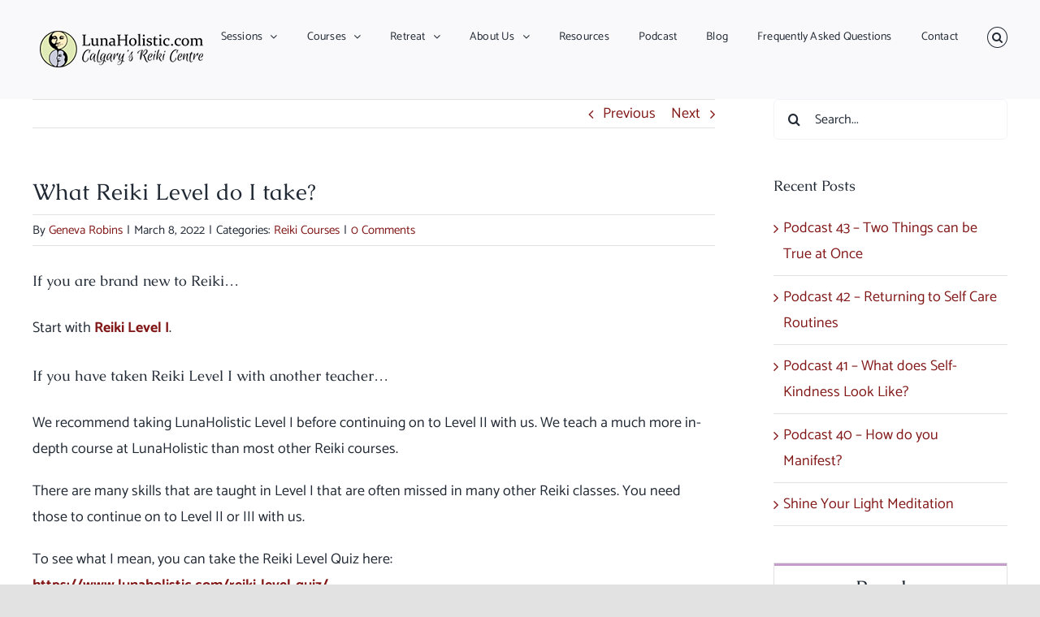

--- FILE ---
content_type: text/html; charset=UTF-8
request_url: https://www.lunaholistic.com/blog/faq-items/what-reiki-level-do-i-take/
body_size: 28994
content:
<!DOCTYPE html>
<html class="avada-html-layout-wide avada-html-header-position-top" lang="en-US" prefix="og: http://ogp.me/ns# fb: http://ogp.me/ns/fb#">
<head>
	<meta http-equiv="X-UA-Compatible" content="IE=edge" />
	<meta http-equiv="Content-Type" content="text/html; charset=utf-8"/>
	<meta name="viewport" content="width=device-width, initial-scale=1" />
	<meta name='robots' content='index, follow, max-image-preview:large, max-snippet:-1, max-video-preview:-1' />
<script>window._wca = window._wca || [];</script>
<meta property="og:title" content="What Reiki Level do I take?"/>
<meta property="og:description" content="If you are brand new to Reiki... Start with Reiki Level I. If you have taken Reiki Level I with another teacher... We recommend taking LunaHolistic Level I b"/>
<meta property="og:type" content="article"/>
<meta property="og:article:published_time" content="2022-03-08 13:33:36"/>
<meta property="og:article:modified_time" content="2022-03-08 13:49:19"/>
<meta name="twitter:card" content="summary">
<meta name="twitter:title" content="What Reiki Level do I take?"/>
<meta name="twitter:description" content="If you are brand new to Reiki... Start with Reiki Level I. If you have taken Reiki Level I with another teacher... We recommend taking LunaHolistic Level I b"/>
<meta name="author" content="Geneva Robins"/>

	<!-- This site is optimized with the Yoast SEO Premium plugin v26.0 (Yoast SEO v26.8) - https://yoast.com/product/yoast-seo-premium-wordpress/ -->
	<title>What Reiki Level do I take? - LunaHolistic.com</title>
	<meta name="description" content="If you have taken Level II, III, or Master Level with another teacher...We recommend taking the Reiki Refresher Course and then continuing to Level III." />
	<link rel="canonical" href="https://www.lunaholistic.com/blog/faq-items/what-reiki-level-do-i-take/" />
	<meta property="og:url" content="https://www.lunaholistic.com/blog/faq-items/what-reiki-level-do-i-take/" />
	<meta property="og:site_name" content="LunaHolistic.com" />
	<meta property="article:publisher" content="https://www.facebook.com/LunaHolistic/" />
	<meta property="article:modified_time" content="2022-03-08T20:49:19+00:00" />
	<meta name="twitter:label1" content="Est. reading time" />
	<meta name="twitter:data1" content="2 minutes" />
	<script type="application/ld+json" class="yoast-schema-graph">{"@context":"https://schema.org","@graph":[{"@type":"WebPage","@id":"https://www.lunaholistic.com/blog/faq-items/what-reiki-level-do-i-take/","url":"https://www.lunaholistic.com/blog/faq-items/what-reiki-level-do-i-take/","name":"What Reiki Level do I take? - LunaHolistic.com","isPartOf":{"@id":"https://www.lunaholistic.com/#website"},"datePublished":"2022-03-08T20:33:36+00:00","dateModified":"2022-03-08T20:49:19+00:00","description":"If you have taken Level II, III, or Master Level with another teacher...We recommend taking the Reiki Refresher Course and then continuing to Level III.","breadcrumb":{"@id":"https://www.lunaholistic.com/blog/faq-items/what-reiki-level-do-i-take/#breadcrumb"},"inLanguage":"en-US","potentialAction":[{"@type":"ReadAction","target":["https://www.lunaholistic.com/blog/faq-items/what-reiki-level-do-i-take/"]}]},{"@type":"BreadcrumbList","@id":"https://www.lunaholistic.com/blog/faq-items/what-reiki-level-do-i-take/#breadcrumb","itemListElement":[{"@type":"ListItem","position":1,"name":"Home","item":"https://www.lunaholistic.com/"},{"@type":"ListItem","position":2,"name":"FAQs","item":"https://www.lunaholistic.com/blog/faq-items/"},{"@type":"ListItem","position":3,"name":"What Reiki Level do I take?"}]},{"@type":"WebSite","@id":"https://www.lunaholistic.com/#website","url":"https://www.lunaholistic.com/","name":"LunaHolistic.com","description":"Calgary&#039;s Reiki Centre","publisher":{"@id":"https://www.lunaholistic.com/#organization"},"potentialAction":[{"@type":"SearchAction","target":{"@type":"EntryPoint","urlTemplate":"https://www.lunaholistic.com/?s={search_term_string}"},"query-input":{"@type":"PropertyValueSpecification","valueRequired":true,"valueName":"search_term_string"}}],"inLanguage":"en-US"},{"@type":"Organization","@id":"https://www.lunaholistic.com/#organization","name":"LunaHolistic Inc.","url":"https://www.lunaholistic.com/","logo":{"@type":"ImageObject","inLanguage":"en-US","@id":"https://www.lunaholistic.com/#/schema/logo/image/","url":"https://www.lunaholistic.com/wp-content/uploads/2017/07/Logo-new-main.png","contentUrl":"https://www.lunaholistic.com/wp-content/uploads/2017/07/Logo-new-main.png","width":559,"height":125,"caption":"LunaHolistic Inc."},"image":{"@id":"https://www.lunaholistic.com/#/schema/logo/image/"},"sameAs":["https://www.facebook.com/LunaHolistic/","https://www.instagram.com/lunaholisticyyc/","https://www.linkedin.com/company/lunaholistic","https://www.youtube.com/channel/UC5enoeBOyE0RaOkNyQ9_VXw?view_as=subscriber"]}]}</script>
	<!-- / Yoast SEO Premium plugin. -->


<link rel='dns-prefetch' href='//stats.wp.com' />
<link rel='dns-prefetch' href='//v0.wordpress.com' />
<link rel='dns-prefetch' href='//widgets.wp.com' />
<link rel='dns-prefetch' href='//s0.wp.com' />
<link rel='dns-prefetch' href='//0.gravatar.com' />
<link rel='dns-prefetch' href='//1.gravatar.com' />
<link rel='dns-prefetch' href='//2.gravatar.com' />
<link rel='preconnect' href='//c0.wp.com' />
<link rel="alternate" type="application/rss+xml" title="LunaHolistic.com &raquo; Feed" href="https://www.lunaholistic.com/feed/" />
<link rel="alternate" type="application/rss+xml" title="LunaHolistic.com &raquo; Comments Feed" href="https://www.lunaholistic.com/comments/feed/" />
<link rel="alternate" type="text/calendar" title="LunaHolistic.com &raquo; iCal Feed" href="https://www.lunaholistic.com/events/?ical=1" />
		
		
		
				<link rel="alternate" type="application/rss+xml" title="LunaHolistic.com &raquo; What Reiki Level do I take? Comments Feed" href="https://www.lunaholistic.com/blog/faq-items/what-reiki-level-do-i-take/feed/" />
<link rel="alternate" title="oEmbed (JSON)" type="application/json+oembed" href="https://www.lunaholistic.com/wp-json/oembed/1.0/embed?url=https%3A%2F%2Fwww.lunaholistic.com%2Fblog%2Ffaq-items%2Fwhat-reiki-level-do-i-take%2F" />
<link rel="alternate" title="oEmbed (XML)" type="text/xml+oembed" href="https://www.lunaholistic.com/wp-json/oembed/1.0/embed?url=https%3A%2F%2Fwww.lunaholistic.com%2Fblog%2Ffaq-items%2Fwhat-reiki-level-do-i-take%2F&#038;format=xml" />
					<meta name="description" content="If you are brand new to Reiki...
Start with Reiki Level I.
If you have taken Reiki Level I with another teacher...
We recommend taking LunaHolistic Level I before continuing on to Level II with us. We teach a much more in-depth course at LunaHolistic than most other Reiki courses.

There are many skills that are taught in"/>
				
		<meta property="og:locale" content="en_US"/>
		<meta property="og:type" content="article"/>
		<meta property="og:site_name" content="LunaHolistic.com"/>
		<meta property="og:title" content="What Reiki Level do I take? - LunaHolistic.com"/>
				<meta property="og:description" content="If you are brand new to Reiki...
Start with Reiki Level I.
If you have taken Reiki Level I with another teacher...
We recommend taking LunaHolistic Level I before continuing on to Level II with us. We teach a much more in-depth course at LunaHolistic than most other Reiki courses.

There are many skills that are taught in"/>
				<meta property="og:url" content="https://www.lunaholistic.com/blog/faq-items/what-reiki-level-do-i-take/"/>
													<meta property="article:modified_time" content="2022-03-08T20:49:19-07:00"/>
											<meta property="og:image" content="https://www.lunaholistic.com/wp-content/uploads/2018/08/Logo-new-sticky.png"/>
		<meta property="og:image:width" content="220"/>
		<meta property="og:image:height" content="60"/>
		<meta property="og:image:type" content="image/png"/>
				<style id='wp-img-auto-sizes-contain-inline-css' type='text/css'>
img:is([sizes=auto i],[sizes^="auto," i]){contain-intrinsic-size:3000px 1500px}
/*# sourceURL=wp-img-auto-sizes-contain-inline-css */
</style>
<style id='wp-emoji-styles-inline-css' type='text/css'>

	img.wp-smiley, img.emoji {
		display: inline !important;
		border: none !important;
		box-shadow: none !important;
		height: 1em !important;
		width: 1em !important;
		margin: 0 0.07em !important;
		vertical-align: -0.1em !important;
		background: none !important;
		padding: 0 !important;
	}
/*# sourceURL=wp-emoji-styles-inline-css */
</style>
<link rel='stylesheet' id='wp-block-library-css' href='https://c0.wp.com/c/6.9/wp-includes/css/dist/block-library/style.min.css' type='text/css' media='all' />
<style id='global-styles-inline-css' type='text/css'>
:root{--wp--preset--aspect-ratio--square: 1;--wp--preset--aspect-ratio--4-3: 4/3;--wp--preset--aspect-ratio--3-4: 3/4;--wp--preset--aspect-ratio--3-2: 3/2;--wp--preset--aspect-ratio--2-3: 2/3;--wp--preset--aspect-ratio--16-9: 16/9;--wp--preset--aspect-ratio--9-16: 9/16;--wp--preset--color--black: #000000;--wp--preset--color--cyan-bluish-gray: #abb8c3;--wp--preset--color--white: #ffffff;--wp--preset--color--pale-pink: #f78da7;--wp--preset--color--vivid-red: #cf2e2e;--wp--preset--color--luminous-vivid-orange: #ff6900;--wp--preset--color--luminous-vivid-amber: #fcb900;--wp--preset--color--light-green-cyan: #7bdcb5;--wp--preset--color--vivid-green-cyan: #00d084;--wp--preset--color--pale-cyan-blue: #8ed1fc;--wp--preset--color--vivid-cyan-blue: #0693e3;--wp--preset--color--vivid-purple: #9b51e0;--wp--preset--color--awb-color-1: #ffffff;--wp--preset--color--awb-color-2: #f9f9fb;--wp--preset--color--awb-color-3: #f2f3f5;--wp--preset--color--awb-color-4: #e2e2e2;--wp--preset--color--awb-color-5: #c69ccd;--wp--preset--color--awb-color-6: #4a4e57;--wp--preset--color--awb-color-7: #e10707;--wp--preset--color--awb-color-8: #212934;--wp--preset--color--awb-color-custom-1: #e0ebcb;--wp--preset--color--awb-color-custom-2: #849974;--wp--preset--color--awb-color-custom-3: #36384c;--wp--preset--color--awb-color-custom-4: #613a43;--wp--preset--color--awb-color-custom-5: #e3bab3;--wp--preset--color--awb-color-custom-6: #e9dccd;--wp--preset--color--awb-color-custom-7: #cccedd;--wp--preset--color--awb-color-custom-8: #feedc1;--wp--preset--color--awb-color-custom-9: #f6f0e6;--wp--preset--color--awb-color-custom-10: #821818;--wp--preset--color--awb-color-custom-11: #9ca1cd;--wp--preset--color--awb-color-custom-12: #e3edf1;--wp--preset--color--awb-color-custom-13: #555b6e;--wp--preset--color--awb-color-custom-14: #f4e6f6;--wp--preset--gradient--vivid-cyan-blue-to-vivid-purple: linear-gradient(135deg,rgb(6,147,227) 0%,rgb(155,81,224) 100%);--wp--preset--gradient--light-green-cyan-to-vivid-green-cyan: linear-gradient(135deg,rgb(122,220,180) 0%,rgb(0,208,130) 100%);--wp--preset--gradient--luminous-vivid-amber-to-luminous-vivid-orange: linear-gradient(135deg,rgb(252,185,0) 0%,rgb(255,105,0) 100%);--wp--preset--gradient--luminous-vivid-orange-to-vivid-red: linear-gradient(135deg,rgb(255,105,0) 0%,rgb(207,46,46) 100%);--wp--preset--gradient--very-light-gray-to-cyan-bluish-gray: linear-gradient(135deg,rgb(238,238,238) 0%,rgb(169,184,195) 100%);--wp--preset--gradient--cool-to-warm-spectrum: linear-gradient(135deg,rgb(74,234,220) 0%,rgb(151,120,209) 20%,rgb(207,42,186) 40%,rgb(238,44,130) 60%,rgb(251,105,98) 80%,rgb(254,248,76) 100%);--wp--preset--gradient--blush-light-purple: linear-gradient(135deg,rgb(255,206,236) 0%,rgb(152,150,240) 100%);--wp--preset--gradient--blush-bordeaux: linear-gradient(135deg,rgb(254,205,165) 0%,rgb(254,45,45) 50%,rgb(107,0,62) 100%);--wp--preset--gradient--luminous-dusk: linear-gradient(135deg,rgb(255,203,112) 0%,rgb(199,81,192) 50%,rgb(65,88,208) 100%);--wp--preset--gradient--pale-ocean: linear-gradient(135deg,rgb(255,245,203) 0%,rgb(182,227,212) 50%,rgb(51,167,181) 100%);--wp--preset--gradient--electric-grass: linear-gradient(135deg,rgb(202,248,128) 0%,rgb(113,206,126) 100%);--wp--preset--gradient--midnight: linear-gradient(135deg,rgb(2,3,129) 0%,rgb(40,116,252) 100%);--wp--preset--font-size--small: 13.5px;--wp--preset--font-size--medium: 20px;--wp--preset--font-size--large: 27px;--wp--preset--font-size--x-large: 42px;--wp--preset--font-size--normal: 18px;--wp--preset--font-size--xlarge: 36px;--wp--preset--font-size--huge: 54px;--wp--preset--spacing--20: 0.44rem;--wp--preset--spacing--30: 0.67rem;--wp--preset--spacing--40: 1rem;--wp--preset--spacing--50: 1.5rem;--wp--preset--spacing--60: 2.25rem;--wp--preset--spacing--70: 3.38rem;--wp--preset--spacing--80: 5.06rem;--wp--preset--shadow--natural: 6px 6px 9px rgba(0, 0, 0, 0.2);--wp--preset--shadow--deep: 12px 12px 50px rgba(0, 0, 0, 0.4);--wp--preset--shadow--sharp: 6px 6px 0px rgba(0, 0, 0, 0.2);--wp--preset--shadow--outlined: 6px 6px 0px -3px rgb(255, 255, 255), 6px 6px rgb(0, 0, 0);--wp--preset--shadow--crisp: 6px 6px 0px rgb(0, 0, 0);}:where(.is-layout-flex){gap: 0.5em;}:where(.is-layout-grid){gap: 0.5em;}body .is-layout-flex{display: flex;}.is-layout-flex{flex-wrap: wrap;align-items: center;}.is-layout-flex > :is(*, div){margin: 0;}body .is-layout-grid{display: grid;}.is-layout-grid > :is(*, div){margin: 0;}:where(.wp-block-columns.is-layout-flex){gap: 2em;}:where(.wp-block-columns.is-layout-grid){gap: 2em;}:where(.wp-block-post-template.is-layout-flex){gap: 1.25em;}:where(.wp-block-post-template.is-layout-grid){gap: 1.25em;}.has-black-color{color: var(--wp--preset--color--black) !important;}.has-cyan-bluish-gray-color{color: var(--wp--preset--color--cyan-bluish-gray) !important;}.has-white-color{color: var(--wp--preset--color--white) !important;}.has-pale-pink-color{color: var(--wp--preset--color--pale-pink) !important;}.has-vivid-red-color{color: var(--wp--preset--color--vivid-red) !important;}.has-luminous-vivid-orange-color{color: var(--wp--preset--color--luminous-vivid-orange) !important;}.has-luminous-vivid-amber-color{color: var(--wp--preset--color--luminous-vivid-amber) !important;}.has-light-green-cyan-color{color: var(--wp--preset--color--light-green-cyan) !important;}.has-vivid-green-cyan-color{color: var(--wp--preset--color--vivid-green-cyan) !important;}.has-pale-cyan-blue-color{color: var(--wp--preset--color--pale-cyan-blue) !important;}.has-vivid-cyan-blue-color{color: var(--wp--preset--color--vivid-cyan-blue) !important;}.has-vivid-purple-color{color: var(--wp--preset--color--vivid-purple) !important;}.has-black-background-color{background-color: var(--wp--preset--color--black) !important;}.has-cyan-bluish-gray-background-color{background-color: var(--wp--preset--color--cyan-bluish-gray) !important;}.has-white-background-color{background-color: var(--wp--preset--color--white) !important;}.has-pale-pink-background-color{background-color: var(--wp--preset--color--pale-pink) !important;}.has-vivid-red-background-color{background-color: var(--wp--preset--color--vivid-red) !important;}.has-luminous-vivid-orange-background-color{background-color: var(--wp--preset--color--luminous-vivid-orange) !important;}.has-luminous-vivid-amber-background-color{background-color: var(--wp--preset--color--luminous-vivid-amber) !important;}.has-light-green-cyan-background-color{background-color: var(--wp--preset--color--light-green-cyan) !important;}.has-vivid-green-cyan-background-color{background-color: var(--wp--preset--color--vivid-green-cyan) !important;}.has-pale-cyan-blue-background-color{background-color: var(--wp--preset--color--pale-cyan-blue) !important;}.has-vivid-cyan-blue-background-color{background-color: var(--wp--preset--color--vivid-cyan-blue) !important;}.has-vivid-purple-background-color{background-color: var(--wp--preset--color--vivid-purple) !important;}.has-black-border-color{border-color: var(--wp--preset--color--black) !important;}.has-cyan-bluish-gray-border-color{border-color: var(--wp--preset--color--cyan-bluish-gray) !important;}.has-white-border-color{border-color: var(--wp--preset--color--white) !important;}.has-pale-pink-border-color{border-color: var(--wp--preset--color--pale-pink) !important;}.has-vivid-red-border-color{border-color: var(--wp--preset--color--vivid-red) !important;}.has-luminous-vivid-orange-border-color{border-color: var(--wp--preset--color--luminous-vivid-orange) !important;}.has-luminous-vivid-amber-border-color{border-color: var(--wp--preset--color--luminous-vivid-amber) !important;}.has-light-green-cyan-border-color{border-color: var(--wp--preset--color--light-green-cyan) !important;}.has-vivid-green-cyan-border-color{border-color: var(--wp--preset--color--vivid-green-cyan) !important;}.has-pale-cyan-blue-border-color{border-color: var(--wp--preset--color--pale-cyan-blue) !important;}.has-vivid-cyan-blue-border-color{border-color: var(--wp--preset--color--vivid-cyan-blue) !important;}.has-vivid-purple-border-color{border-color: var(--wp--preset--color--vivid-purple) !important;}.has-vivid-cyan-blue-to-vivid-purple-gradient-background{background: var(--wp--preset--gradient--vivid-cyan-blue-to-vivid-purple) !important;}.has-light-green-cyan-to-vivid-green-cyan-gradient-background{background: var(--wp--preset--gradient--light-green-cyan-to-vivid-green-cyan) !important;}.has-luminous-vivid-amber-to-luminous-vivid-orange-gradient-background{background: var(--wp--preset--gradient--luminous-vivid-amber-to-luminous-vivid-orange) !important;}.has-luminous-vivid-orange-to-vivid-red-gradient-background{background: var(--wp--preset--gradient--luminous-vivid-orange-to-vivid-red) !important;}.has-very-light-gray-to-cyan-bluish-gray-gradient-background{background: var(--wp--preset--gradient--very-light-gray-to-cyan-bluish-gray) !important;}.has-cool-to-warm-spectrum-gradient-background{background: var(--wp--preset--gradient--cool-to-warm-spectrum) !important;}.has-blush-light-purple-gradient-background{background: var(--wp--preset--gradient--blush-light-purple) !important;}.has-blush-bordeaux-gradient-background{background: var(--wp--preset--gradient--blush-bordeaux) !important;}.has-luminous-dusk-gradient-background{background: var(--wp--preset--gradient--luminous-dusk) !important;}.has-pale-ocean-gradient-background{background: var(--wp--preset--gradient--pale-ocean) !important;}.has-electric-grass-gradient-background{background: var(--wp--preset--gradient--electric-grass) !important;}.has-midnight-gradient-background{background: var(--wp--preset--gradient--midnight) !important;}.has-small-font-size{font-size: var(--wp--preset--font-size--small) !important;}.has-medium-font-size{font-size: var(--wp--preset--font-size--medium) !important;}.has-large-font-size{font-size: var(--wp--preset--font-size--large) !important;}.has-x-large-font-size{font-size: var(--wp--preset--font-size--x-large) !important;}
/*# sourceURL=global-styles-inline-css */
</style>

<style id='classic-theme-styles-inline-css' type='text/css'>
/*! This file is auto-generated */
.wp-block-button__link{color:#fff;background-color:#32373c;border-radius:9999px;box-shadow:none;text-decoration:none;padding:calc(.667em + 2px) calc(1.333em + 2px);font-size:1.125em}.wp-block-file__button{background:#32373c;color:#fff;text-decoration:none}
/*# sourceURL=/wp-includes/css/classic-themes.min.css */
</style>
<style id='woocommerce-inline-inline-css' type='text/css'>
.woocommerce form .form-row .required { visibility: visible; }
/*# sourceURL=woocommerce-inline-inline-css */
</style>
<style id='grw-public-main-css-inline-css' type='text/css'>
.wp-gr,.wp-gr *,.wp-gr ::after,.wp-gr ::before{box-sizing:border-box}.wp-gr{display:block;direction:ltr;font-size:var(--font-size, 16px);font-family:var(--font-family, inherit);font-style:normal;font-weight:400;text-align:start;line-height:normal;overflow:visible;text-decoration:none;list-style-type:disc;box-sizing:border-box;visibility:visible!important}.wp-gr div,.wp-gr span{margin:0;padding:0;color:inherit;font:inherit;line-height:normal;letter-spacing:normal;text-transform:none;text-decoration:none;border:0;background:0 0}.wp-gr a{color:inherit;border:0;text-decoration:none;background:0 0;cursor:pointer}.wp-gr a:focus{outline:0}.wp-gr a:focus-visible{outline:2px solid currentColor;outline-offset:2px}.wp-gr img{display:block;max-width:100%;height:auto;margin:0;padding:0;border:0;line-height:0;vertical-align:middle}.wp-gr i{font-style:normal;font-weight:inherit;margin:0;padding:0;border:0;vertical-align:middle;background:0 0}.wp-gr svg{display:inline-block;width:auto;height:auto;vertical-align:middle;overflow:visible}.wp-gr svg use{opacity:1;visibility:visible}.wp-gr{--card-gap:4px;--rev-gap:4px;--img-size:46px;--media-gap:8px;--media-size:40px;--media-lines:2;--color:#fb8e28;--rev-color:#f4f4f4;--rpi-star-color:var(--star-color, var(--color));--slider-dot-size:8px;--slider-dot-gap:8px;--slider-dots-visible:5;--slider-act-dot-color:var(--color)}.wp-gr .wp-google-based,.wp-gr .wp-google-powered{margin:0!important;padding:0!important;color:var(--head-based-color,#555)!important}.wp-gr .wp-google-powered{color:var(--powered-color,#777)!important;font-size:16px;font-weight:600}.wp-gr .wp-google-powered>span{font-weight:600!important}.wp-gr .grw-img{position:relative!important;min-width:var(--img-size)!important;max-width:var(--img-size)!important;height:var(--img-size)!important;border:none!important;z-index:3!important}.wp-gr .grw-img-wrap{position:relative;min-width:var(--img-size)!important;max-width:var(--img-size)!important;overflow:visible}.wp-gr .grw-img-wrap::before{content:'';position:absolute;top:0;left:0;width:var(--img-size);height:var(--img-size);border-radius:50%;box-shadow:0 0 2px rgba(0,0,0,.12),0 2px 4px rgba(0,0,0,.24)!important;pointer-events:none}.wp-gr .grw-header .grw-img{border-radius:50%}.wp-gr .grw-header.wp-place-center{width:100%!important}.wp-gr .wp-google-name{color:var(--name-color,#333)!important;font-size:100%!important;font-weight:700!important;text-decoration:none!important;white-space:nowrap!important;text-overflow:ellipsis!important;overflow:hidden!important;width:100%!important;text-align:var(--align,start)!important}.wp-gr .grw-header .wp-google-name{width:100%!important;margin:0!important;padding:0!important;font-size:128%!important;white-space:normal!important}.wp-gr .grw-header-inner>.rpi-flx{overflow:hidden!important}.wp-gr a.wp-google-name{color:#427fed!important;text-decoration:none!important}.wp-gr .wp-google-time{color:#555!important;font-size:13px!important;white-space:nowrap!important}.wp-gr .wp-google-text{color:var(--text-color,#222)!important;font-size:15px!important;line-height:24px!important;max-width:100%!important;overflow:hidden!important;white-space:pre-wrap!important;word-break:break-word!important;vertical-align:middle!important}.wp-gr .rpi-stars+.wp-google-text{padding-left:4px!important}.wp-gr .wp-more{display:none}.wp-gr .wp-more-toggle{color:#136aaf!important;cursor:pointer!important;text-decoration:none!important}.wp-gr .wp-google-url{display:block;margin:4px auto!important;color:#136aaf!important;text-align:center!important}.wp-gr.wp-dark .wp-google-name{color:#eee!important}.wp-gr.rpi.wp-dark .wp-google-name a{color:var(--head-based-color,#eee)!important}.wp-gr.wp-dark .wp-google-time{color:#bbb!important}.wp-gr.wp-dark .wp-google-text{color:#ececec!important}.wp-gr.wp-dark .wp-google-powered{color:var(--powered-color,#fff)!important}.wp-gr.wp-dark .wp-google-based{color:var(--head-based-color,#999)!important}.wp-gr:not(.wp-dark) .grw-review-inner.grw-backgnd{background:var(--rev-color)!important}.wp-gr.rpi .wp-google-name{font-size:100%!important}.wp-gr.rpi .grw-hide,.wp-gr.rpi .wp-google-hide{display:none}.wp-gr.rpi .wp-google-name a{color:var(--head-name-color,#333)!important;font-size:18px!important;text-decoration:none!important}.wp-gr.rpi a.wp-google-name{margin:0!important;color:var(--name-color,#154fc1)!important;text-decoration:none!important;white-space:nowrap!important;text-overflow:ellipsis!important}.wp-gr{display:block!important;width:100%!important;margin:0!important;padding:0!important;text-align:left!important;direction:ltr!important;box-sizing:border-box!important}.wp-gr .grw-row{display:-ms-flexbox!important;display:flex!important;flex-wrap:nowrap!important;align-items:center!important;-ms-flex-wrap:nowrap!important;-ms-flex-align:center!important}.grw-row.grw-row-xs{-ms-flex-wrap:wrap!important;flex-wrap:wrap!important}.grw-row-x .grw-header+.grw-content .grw-review,.grw-row-xs .grw-content,.grw-row-xs .grw-header,.grw-row-xs .grw-review{--col:1}.grw-row-xl .grw-header+.grw-content{--col:1.2}.grw-row-l .grw-header+.grw-content{--col:1.25}.grw-row-m .grw-header+.grw-content{--col:1.333333}.grw-row-s .grw-header+.grw-content{--col:1.5}.grw-row-s .grw-header+.grw-content .grw-review,.grw-row-x .grw-header,.grw-row-x .grw-header+.grw-content,.grw-row-x .grw-review{--col:2}.grw-row-m .grw-header+.grw-content .grw-review,.grw-row-s .grw-header,.grw-row-s .grw-review{--col:3}.grw-row-l .grw-review,.grw-row-m .grw-header,.grw-row-m .grw-review{--col:4}.grw-row-l .grw-header,.grw-row-xl .grw-review{--col:5}.grw-row-xl .grw-header{--col:6}.grw-row .grw-content,.grw-row .grw-header{-ms-flex:1 0 calc(100% / var(--col,3))!important;flex:1 0 calc(100% / var(--col,3))!important;width:calc(100% / var(--col,3))!important}.grw-row .grw-review{-ms-flex:1 0 calc((100% - var(--card-gap,16px)*(var(--col,3) - 1))/ var(--col,3))!important;flex:1 0 calc((100% - var(--card-gap,16px)*(var(--col,3) - 1))/ var(--col,3))!important;width:calc((100% - var(--card-gap,16px)*(var(--col,3) - 1))/ var(--col,3))!important}.wp-gr .grw-content{position:relative!important;min-width:0!important}.wp-gr .grw-content-inner{position:relative!important;display:flex!important;align-items:center!important}.wp-gr .grw-review-inner{height:100%!important}.wp-gr .grw-header-inner,.wp-gr .grw-review-inner{position:relative!important;margin:4px!important;padding:16px!important;width:100%!important}.wp-gr .wp-google-list .grw-header-inner{padding:0 0 16px 0!important}.wp-gr .grw-review-inner.grw-round{border-radius:8px!important}.wp-gr .grw-review-inner.grw-shadow{box-shadow:0 0 2px rgba(0,0,0,.12),0 2px 4px rgba(0,0,0,.24)!important}.wp-gr .grw-review-inner>svg{position:absolute!important;top:10px!important;right:10px!important;width:16px!important;height:16px!important}.wp-gr .grw-review{display:flex;position:relative!important;justify-content:center!important;align-items:center!important;flex-shrink:0!important}.wp-gr .grw-review .wp-google-left{display:block!important;overflow:hidden!important;white-space:nowrap!important;text-overflow:ellipsis!important;line-height:24px!important;padding-bottom:2px!important}.wp-gr .grw-review .wp-google-feedback{height:100px!important;overflow-y:auto!important}.wp-gr .grw-scroll::-webkit-scrollbar{width:4px!important}.wp-gr .grw-scroll::-webkit-scrollbar-track{-webkit-box-shadow:inset 0 0 6px rgba(0,0,0,.3)!important;-webkit-border-radius:4px!important;border-radius:4px!important}.wp-gr .grw-scroll::-webkit-scrollbar-thumb{-webkit-border-radius:10px!important;border-radius:10px!important;background:#ccc!important;-webkit-box-shadow:inset 0 0 6px rgba(0,0,0,.5)!important}.wp-gr .wp-google-wr{display:flex;margin:0!important}.wp-gr .wp-google-wr a{color:#fff!important;padding:4px 12px 8px!important;outline:0!important;border-radius:27px!important;background:var(--btn-color,#1f67e7)!important;white-space:nowrap!important;vertical-align:middle!important;opacity:.9!important;text-shadow:1px 1px 0 #888!important;box-shadow:0 0 2px rgba(0,0,0,.12),0 2px 4px rgba(0,0,0,.24)!important;user-select:none!important;transition:all .2s ease-in-out!important}.wp-gr .wp-google-wr a:hover{opacity:.95!important;background:var(--btn-color,#1f67e7)!important;box-shadow:0 0 2px rgba(0,0,0,.12),0 3px 5px rgba(0,0,0,.24)!important}.wp-gr .wp-google-wr a:active{opacity:1!important;background:var(--btn-color,#1f67e7)!important;box-shadow:none!important}.wp-gr .wp-google-wr a svg{display:inline-block;width:16px;height:16px;padding:1px;margin:0 0 0 4px;background:#fff;border-radius:50%}.wp-gr[data-layout=grid] .grw-reviews{display:flex;gap:var(--card-gap,12px);flex-wrap:wrap!important;-ms-flex-wrap:wrap!important}.wp-gr .grw-b{font-weight:700!important;white-space:nowrap!important}.wp-gr .wp-google-reply{font-size:14px!important;margin-top:auto!important;margin-left:6px!important;padding-left:6px!important;border-left:1px solid #999!important;overflow:hidden!important;overflow-y:auto!important;line-height:20px!important;max-height:44px!important}.wp-gr .wp-google-reply>div{display:flex;gap:4px;align-items:center}.wp-gr .wp-google-reply .wp-google-time{font-size:11px!important;white-space:nowrap!important}.wp-gr .wp-google-img{display:flex;flex-wrap:wrap;gap:var(--media-gap);max-height:calc((var(--media-size) + var(--media-gap)) * var(--media-lines) - 2px)!important;overflow-y:auto!important}.wp-gr .wp-google-img img{display:flex;width:var(--media-size)!important;height:var(--media-size)!important;cursor:pointer!important;border-radius:3px!important;box-shadow:0 0 2px rgba(0,0,0,.12),0 2px 4px rgba(0,0,0,.24)!important}.rpi-flx{display:var(--flx,flex)!important;flex-direction:var(--dir,column)!important;gap:var(--gap,2px)!important;align-items:var(--align,flex-start)!important;flex-wrap:var(--wrap,nowrap)!important;overflow:var(--overflow,visible)!important;width:100%!important}.rpi-col16{--dir:column;--gap:16px;--align:flex-start;--overflow:hidden}.rpi-col12{--dir:column;--gap:12px;--align:flex-start;--overflow:hidden}.rpi-col6{--dir:column;--gap:6px;--align:flex-start;--overflow:hidden}.rpi-col8{--dir:column;--gap:8px;--align:flex-start}.rpi-col4{--dir:column;--gap:4px;--align:flex-start}.rpi-row12-center{--dir:row;--gap:12px;--align:center;--overflow:visible}.rpi-row12{--dir:row;--gap:12px;--align:flex-start}:root{--star-gap:2px;--rpi-star-size:20px;--rpi-star-color:#fb8e28;--rpi-star-empty-color:#cccccc;--rpi-icon-scale-google:1.00;--rpi-icon-scale-yelp:0.92;--rpi-icon-scale-fb:1.125;--rpi-yelp-empty-color:#cccccc;--rpi-yelp-five-color:#fb433c;--rpi-yelp-four-color:#ff643d;--rpi-yelp-three-color:#ff8742;--rpi-yelp-two-color:#ffad48;--rpi-yelp-one-color:#ffcc4b;--rpi-yelp-radius:3px;--rpi-fb-color:#fa3e3e;--rpi-fb-radius:3px;--rpi-star-empty:url("data:image/svg+xml;utf8,%3Csvg xmlns='http://www.w3.org/2000/svg' viewBox='0 0 24 24'%3E%3Cpath d='M11.48 3.499a.562.562 0 0 1 1.04 0l2.125 5.111a.563.563 0 0 0 .475.345l5.518.442c.499.04.701.663.321.988l-4.204 3.602a.563.563 0 0 0-.182.557l1.285 5.385a.562.562 0 0 1-.84.61l-4.725-2.885a.562.562 0 0 0-.586 0L6.982 20.54a.562.562 0 0 1-.84-.61l1.285-5.386a.562.562 0 0 0-.182-.557l-4.204-3.602a.562.562 0 0 1 .321-.988l5.518-.442a.563.563 0 0 0 .475-.345L11.48 3.5Z' fill='none' stroke='currentColor' stroke-width='1.5' stroke-linejoin='round'/%3E%3C/svg%3E");--rpi-star-mask:url("data:image/svg+xml;utf8,%3Csvg xmlns='http://www.w3.org/2000/svg' viewBox='0 0 24 24'%3E%3Cpath d='M10.7881 3.21068C11.2364 2.13274 12.7635 2.13273 13.2118 3.21068L15.2938 8.2164L20.6979 8.64964C21.8616 8.74293 22.3335 10.1952 21.4469 10.9547L17.3295 14.4817L18.5874 19.7551C18.8583 20.8908 17.6229 21.7883 16.6266 21.1798L11.9999 18.3538L7.37329 21.1798C6.37697 21.7883 5.14158 20.8908 5.41246 19.7551L6.67038 14.4817L2.55303 10.9547C1.66639 10.1952 2.13826 8.74293 3.302 8.64964L8.70609 8.2164L10.7881 3.21068Z'/%3E%3C/svg%3E")}.rpi-stars .rpi-star{display:none!important}.rpi-star,.rpi-stars-tripadvisor,.rpi-stars-yelp{display:var(--flx,flex);align-items:center;gap:var(--gap,4px);text-align:start;z-index:9}.rpi-star[data-rating]:empty::before{content:attr(data-rating);color:var(--rpi-rating-color,var(--rpi-star-color));font-size:var(--head-grade-fs, 18px);font-weight:var(--head-grade-weight,900)}.rpi-star i{padding:0 2px;cursor:pointer!important;background-color:var(--rpi-star-empty-color)}.rpi-star[data-rating="1"] i:nth-child(-n+1),.rpi-star[data-rating="2"] i:nth-child(-n+2),.rpi-star[data-rating="3"] i:nth-child(-n+3),.rpi-star[data-rating="4"] i:nth-child(-n+4),.rpi-star[data-rating="5"] i:nth-child(-n+5){background-color:var(--rpi-star-color)}.rpi-star:hover i{background-color:var(--rpi-star-color)!important}.rpi-star i:hover~i{background-color:var(--rpi-star-empty-color)!important}.rpi-star i,.rpi-star[data-rating]:empty::after{content:'';width:var(--rpi-star-size)!important;height:var(--rpi-star-size)!important;-webkit-mask-image:var(--rpi-star-mask)!important;-webkit-mask-repeat:no-repeat!important;-webkit-mask-position:center!important;-webkit-mask-size:contain!important;mask-image:var(--rpi-star-mask)!important;mask-repeat:no-repeat!important;mask-position:center!important;mask-size:contain!important}.rpi-star[data-rating]:empty::after{background-color:var(--rpi-star-color)}.rpi-star+.rpi-stars{--stars-offset:1;--stars:calc(var(--stars-max) - var(--stars-offset))}.rpi-stars{--star-size:var(--rpi-star-size, 18px);--star-color:var(--rpi-star-color);--empty:var(--rpi-star-empty);--mask:var(--rpi-star-mask);--stars:5;--icon-scale:1;--rating-scale:0.8;--gap:var(--star-gap, 2px);--stars-w:calc(var(--stars) * (var(--star-size) + var(--star-gap)));--fill:calc((var(--rating) / var(--stars)) * 100%);--bg-size:calc(var(--star-size) * var(--icon-scale));--bg-size-x:calc(var(--bg-size) + var(--star-gap));position:relative!important;display:inline-flex!important;align-items:center!important;align-self:var(--star-align-self,start)!important;width:max-content!important;height:var(--star-size)!important;font-size:calc(var(--star-size) * var(--rating-scale))!important;font-weight:900!important;color:var(--rpi-rating-color,var(--star-color))!important;white-space:nowrap!important;vertical-align:middle!important;padding-right:calc(var(--stars-w) + var(--gap))!important}.rpi-stars:empty{--gap:calc(-1 * (var(--star-gap) / 2 + 1px))}.rpi-stars::before{content:''!important;position:absolute!important;top:50%!important;right:0!important;width:var(--stars-w)!important;height:var(--star-size)!important;transform:translateY(-50%)!important;background-color:var(--star-color)!important;-webkit-mask-image:var(--empty)!important;-webkit-mask-repeat:repeat-x!important;-webkit-mask-position:left center!important;-webkit-mask-size:var(--bg-size-x) var(--bg-size)!important;mask-image:var(--empty)!important;mask-repeat:repeat-x!important;mask-position:left center!important;mask-size:var(--bg-size-x) var(--bg-size)!important}.rpi-stars::after{content:''!important;position:absolute!important;top:50%!important;right:0!important;width:var(--stars-w)!important;height:var(--star-size)!important;transform:translateY(-50%)!important;background-color:var(--star-color)!important;-webkit-mask-image:var(--mask)!important;-webkit-mask-repeat:repeat-x!important;-webkit-mask-position:left center!important;-webkit-mask-size:var(--bg-size-x) var(--bg-size)!important;mask-image:var(--mask)!important;mask-repeat:repeat-x!important;mask-position:left center!important;mask-size:var(--bg-size-x) var(--bg-size)!important;clip-path:inset(0 calc(100% - var(--fill)) 0 0)!important}.rpi-stars-yelp{--icon-scale:var(--rpi-icon-scale-yelp);--empty-color:var(--rpi-yelp-empty-color);--five-color:var(--rpi-yelp-five-color);--four-color:var(--rpi-yelp-four-color);--three-color:var(--rpi-yelp-three-color);--two-color:var(--rpi-yelp-two-color);--one-color:var(--rpi-yelp-one-color);--star-size:var(--rpi-star-size);--rating:0;--gap:4px;--radius:var(--rpi-yelp-radius);display:inline-flex!important;gap:var(--gap)!important;line-height:0!important;vertical-align:top!important}.rpi-stars-yelp i{position:relative!important;display:inline-block!important;font-style:normal!important;flex:0 0 auto!important;width:var(--star-size)!important;height:var(--star-size)!important;border-radius:var(--radius)!important;background-color:var(--empty-color)!important;background-image:linear-gradient(90deg,var(--star-color) 0 calc(var(--fill,0) * 1%),transparent calc(var(--fill,0) * 1%))!important;background-repeat:no-repeat!important;background-size:100% 100%!important;box-sizing:border-box!important}.rpi-stars-yelp i::after{content:''!important;position:absolute!important;inset:0!important;background-color:#fff!important;-webkit-mask-image:var(--rpi-star-mask)!important;-webkit-mask-repeat:no-repeat!important;-webkit-mask-size:calc(70% / var(--icon-scale)) calc(70% / var(--icon-scale))!important;-webkit-mask-position:center!important;mask-image:var(--rpi-star-mask)!important;mask-repeat:no-repeat!important;mask-size:calc(70% / var(--icon-scale)) calc(70% / var(--icon-scale))!important;mask-position:center!important}.rpi-stars-yelp,.rpi-stars-yelp[data-rating]::before{content:attr(data-rating);color:var(--rpi-rating-color,var(--star-color));font-size:var(--head-grade-fs, 18px);font-weight:var(--head-grade-weight,900)}.rpi-stars-yelp i:first-child{--fill:clamp(0, (var(--rating) - 0) * 100, 100)}.rpi-stars-yelp i:nth-child(2){--fill:clamp(0, (var(--rating) - 1) * 100, 100)}.rpi-stars-yelp i:nth-child(3){--fill:clamp(0, (var(--rating) - 2) * 100, 100)}.rpi-stars-yelp i:nth-child(4){--fill:clamp(0, (var(--rating) - 3) * 100, 100)}.rpi-stars-yelp i:nth-child(5){--fill:clamp(0, (var(--rating) - 4) * 100, 100)}.rpi-stars-yelp[data-stars^="1"]{--rating:1.5;--star-color:var(--one-color)}.rpi-stars-yelp[data-stars="1"]{--rating:1}.rpi-stars-yelp[data-stars^="2"]{--rating:2.5;--star-color:var(--two-color)}.rpi-stars-yelp[data-stars="2"]{--rating:2}.rpi-stars-yelp[data-stars^="3"]{--rating:3.5;--star-color:var(--three-color)}.rpi-stars-yelp[data-stars="3"]{--rating:3}.rpi-stars-yelp[data-stars^="4"]{--rating:4.5;--star-color:var(--four-color)}.rpi-stars-yelp[data-stars="4"]{--rating:4}.rpi-stars-yelp[data-stars^="5"]{--rating:5;--star-color:var(--five-color)}.rpi-stars-tripadvisor{--empty-color:#ffffff;--border-color:#5ba672;--fill-color:#5ba672;--rpi-dot-size:var(--rpi-star-size);--rating:0;--gap:4px;--border:3px;display:inline-flex!important;gap:var(--gap)!important;line-height:0!important;vertical-align:top!important}.rpi-stars-tripadvisor i{width:var(--rpi-dot-size)!important;height:var(--rpi-dot-size)!important;display:inline-block!important;position:relative!important;flex:0 0 auto!important;box-sizing:border-box!important;border-radius:999px!important;border:var(--border) solid var(--border-color)!important;background-color:var(--empty-color)!important;background-image:linear-gradient(90deg,var(--fill-color) 0 calc(var(--fill,0) * 1%),transparent calc(var(--fill,0) * 1%))!important;background-repeat:no-repeat!important;background-size:100% 100%!important}.rpi-stars-tripadvisor,.rpi-stars-tripadvisor[data-rating]::before{content:attr(data-rating);color:var(--rpi-rating-color,var(--fill-color));font-size:var(--head-grade-fs, 18px);font-weight:var(--head-grade-weight,900)}.rpi-stars-tripadvisor i:first-child{--fill:clamp(0, (var(--rating) - 0) * 100, 100)}.rpi-stars-tripadvisor i:nth-child(2){--fill:clamp(0, (var(--rating) - 1) * 100, 100)}.rpi-stars-tripadvisor i:nth-child(3){--fill:clamp(0, (var(--rating) - 2) * 100, 100)}.rpi-stars-tripadvisor i:nth-child(4){--fill:clamp(0, (var(--rating) - 3) * 100, 100)}.rpi-stars-tripadvisor i:nth-child(5){--fill:clamp(0, (var(--rating) - 4) * 100, 100)}.rpi-stars-tripadvisor[data-stars^="1"]{--rating:1.5}.rpi-stars-tripadvisor[data-stars="1"]{--rating:1}.rpi-stars-tripadvisor[data-stars^="2"]{--rating:2.5}.rpi-stars-tripadvisor[data-stars="2"]{--rating:2}.rpi-stars-tripadvisor[data-stars^="3"]{--rating:3.5}.rpi-stars-tripadvisor[data-stars="3"]{--rating:3}.rpi-stars-tripadvisor[data-stars^="4"]{--rating:4.5}.rpi-stars-tripadvisor[data-stars="4"]{--rating:4}.rpi-stars-tripadvisor[data-stars^="5"]{--rating:5}.rpi-star-fb{--icon-scale:var(--rpi-icon-scale-fb);--size:var(--rpi-star-size, 18px);--color:var(--rpi-fb-color, #fa3e3e);--radius:var(--rpi-fb-radius, 3px);--tail-w:calc(var(--size) / 3);--tail-h:calc(var(--size) / 3.6);--tail-offset:calc(var(--size) / 4.5);--tail-overlap:1px;--gap:0.25em;--label-scale:0.85;--fb-star:url("data:image/svg+xml;utf8,%3Csvg xmlns='http://www.w3.org/2000/svg' viewBox='0 0 24 24'%3E%3Cpath d='M10.7881 3.21068C11.2364 2.13274 12.7635 2.13273 13.2118 3.21068L15.2938 8.2164L20.6979 8.64964C21.8616 8.74293 22.3335 10.1952 21.4469 10.9547L17.3295 14.4817L18.5874 19.7551C18.8583 20.8908 17.6229 21.7883 16.6266 21.1798L11.9999 18.3538L7.37329 21.1798C6.37697 21.7883 5.14158 20.8908 5.41246 19.7551L6.67038 14.4817L2.55303 10.9547C1.66639 10.1952 2.13826 8.74293 3.302 8.64964L8.70609 8.2164L10.7881 3.21068Z' fill='%23fff'/%3E%3C/svg%3E");position:relative!important;display:inline-flex!important;align-items:center;align-self:var(--star-align-self,start);height:var(--size)!important;width:max-content!important;white-space:nowrap!important;vertical-align:middle!important;font-size:calc(var(--size) * var(--label-scale))!important;line-height:1!important;padding-left:calc(var(--size) + var(--gap))!important}.rpi-star-fb::before{content:''!important;position:absolute!important;left:0!important;top:50%!important;transform:translateY(-50%)!important;width:var(--size)!important;height:var(--size)!important;background-color:var(--color)!important;border-radius:var(--radius)!important;background-image:var(--fb-star)!important;background-repeat:no-repeat!important;background-position:center!important;background-size:calc(70% / var(--icon-scale)) calc(70% / var(--icon-scale))!important}.rpi-star-fb::after{content:''!important;position:absolute!important;left:var(--tail-offset)!important;top:50%!important;width:0!important;height:0!important;transform:translateY(calc(var(--size)/ 2 - var(--tail-overlap)))!important;border-top:var(--tail-h) solid var(--color)!important;border-right:var(--tail-w) solid transparent!important}.rpi-star-fb[data-rating="1"]{--color:#cccccc}:root{--rpi-lt:url("data:image/svg+xml;utf8,%3Csvg xmlns='http://www.w3.org/2000/svg' width='24' height='24' viewBox='0 0 24 24' fill='none' stroke='currentColor' stroke-width='2' stroke-linecap='round' stroke-linejoin='round'%3E%3Cpath d='m15 18-6-6 6-6'%3E%3C/path%3E%3C/svg%3E") no-repeat center/contain;--rpi-gt:url("data:image/svg+xml;utf8,%3Csvg xmlns='http://www.w3.org/2000/svg' width='24' height='24' viewBox='0 0 24 24' fill='none' stroke='currentColor' stroke-width='2' stroke-linecap='round' stroke-linejoin='round'%3E%3Cpath d='m9 18 6-6-6-6'%3E%3C/path%3E%3C/svg%3E") no-repeat center/contain}.rpi{--slider-btn-size:16px;--slider-btn-bg:var(--card-bg, #f5f5f5);--slider-btn-color:#777777;--slider-btn-padding:calc(var(--slider-btn-size) / 2);--slider-btn-bw:1px;--slider-btn-bc:#cccccc;--slider-btn-fs:calc(var(--slider-btn-size) + var(--slider-btn-bw));--slider-btn-shadow:0 2px 6px rgb(0 0 0 / 0.15);--slider-btn-full:calc(var(--slider-btn-size) + (var(--slider-btn-padding) * 2) + (var(--slider-btn-bw) * 2));--slider-btn-offset:0px;--slider-btn-out:calc(var(--slider-btn-full) / 2);--slider-btn-pos:calc(var(--slider-btn-out) + var(--slider-btn-offset));--slider-offset:calc(var(--slider-btn-out))}.rpi .rpi-slides{display:flex!important;flex:1!important;gap:var(--slider-gap,var(--card-gap,8px))!important;flex-wrap:nowrap!important;overflow:hidden!important;overflow-x:auto!important;scroll-snap-type:x mandatory!important;scroll-behavior:var(--rpi-slider-behavior,smooth)!important;-webkit-overflow-scrolling:touch!important;scrollbar-width:none!important}.rpi .rpi-slides::-webkit-scrollbar{display:none!important}.rpi .rpi-slide{overflow:hidden!important;padding:4px 3px!important;scroll-snap-align:start!important;transition:transform .5s!important}.rpi .rpi-slides-bite{--offset:var(--slides-bite-offset, 6px);--alpha:0.2px;--shift:var(--slider-btn-offset);--radius:calc(var(--slider-btn-out) + var(--offset));-webkit-mask:var(--slider-bite,radial-gradient(circle var(--radius) at calc(0% - var(--shift)) 50%,transparent 0,transparent calc(var(--radius) - var(--alpha)),#000 calc(var(--radius) + var(--alpha))),radial-gradient(circle var(--radius) at calc(100% + var(--shift)) 50%,transparent 0,transparent calc(var(--radius) - var(--alpha)),#000 calc(var(--radius) + var(--alpha))),linear-gradient(#000 0 0));-webkit-mask-repeat:no-repeat;-webkit-mask-size:100% 100%;-webkit-mask-composite:source-in,source-in;margin:0 var(--slider-offset,0)}.rpi .rpi-ltgt{--margin:calc(-1 * var(--slider-btn-pos) + var(--slider-offset, 0px));position:var(--slider-btn-position,absolute)!important;padding:var(--slider-btn-padding)!important;border-radius:50%!important;border:var(--slider-btn-bw) solid var(--slider-btn-bc)!important;background-color:var(--slider-btn-bg)!important;box-shadow:var(--slider-btn-shadow)!important;transition:background-color .2s ease-in-out!important;z-index:1!important}.rpi .rpi-ltgt:active{box-shadow:none!important}.rpi .rpi-ltgt.rpi-lt{left:0!important;margin-left:var(--margin)!important}.rpi .rpi-ltgt.rpi-gt{right:0!important;margin-right:var(--margin)!important}.rpi-gt::after,.rpi-lt::before{position:relative!important;content:'';display:block;width:var(--slider-btn-size);height:var(--slider-btn-size);background-color:var(--slider-btn-color)}.rpi-lt::before{-webkit-mask:var(--rpi-lt);mask:var(--rpi-lt)}.rpi-gt::after{-webkit-mask:var(--rpi-gt);mask:var(--rpi-gt)}[dir=rtl] .rpi-gt::after,[dir=rtl] .rpi-lt::before{transform:rotate(180deg)}.rpi .rpi-dots-wrap{position:absolute!important;top:calc(100% - 1px)!important;left:0!important;right:0!important;display:flex!important;justify-content:center!important;margin:0 auto!important;padding-top:var(--slider-dot-padding-top,.5em)!important;max-width:100%!important;width:calc(var(--slider-dots-visible) * var(--slider-dot-size) + (var(--slider-dots-visible) - 1) * var(--slider-dot-gap))!important}.rpi .rpi-dots{display:flex;flex-wrap:nowrap;overflow-x:scroll!important;gap:var(--slider-dot-gap);scrollbar-width:none;scroll-snap-type:x mandatory;-webkit-overflow-scrolling:touch}.rpi-dots .rpi-dot{display:inline-block!important;width:var(--slider-dot-size)!important;height:var(--slider-dot-size)!important;margin:0!important;padding:0!important;opacity:.4!important;vertical-align:middle!important;flex:1 0 auto!important;transform:scale(.6)!important;scroll-snap-align:center!important;border-radius:20px!important;background-color:var(--slider-dot-color,#999)!important}.rpi-dots .rpi-dot:hover{opacity:1!important}.rpi-dots .rpi-dot.active{opacity:1!important;transform:scale(.95)!important;background-color:var(--slider-act-dot-color,#fb8e28)!important}.rpi-dots .rpi-dot.s2{transform:scale(.85)!important}.rpi-dots .rpi-dot.s3{transform:scale(.75)!important}.rpi button{all:revert!important;margin:0!important;padding:0!important;box-shadow:none!important;border-radius:0!important;line-height:1!important;font:inherit!important;color:inherit!important;text-align:center!important;cursor:pointer!important;border:0!important;background:0 0!important;appearance:none!important;-webkit-appearance:none!important;user-select:none!important}.rpi button:focus{outline:0!important}.rpi button:focus-visible{outline:2px solid currentColor!important;outline-offset:2px!important}.rpi-x{position:absolute;top:var(--x-top,6px)!important;right:var(--x-right,8px)!important;display:flex!important;align-items:center;justify-content:center;width:var(--x-width,20px)!important;height:var(--x-height,20px)!important;cursor:pointer;opacity:var(--x-opacity, .65);border-radius:50%;background-color:var(--x-bg,#fafafa);z-index:2147483003}.rpi-x:hover{opacity:1}.rpi-x::after,.rpi-x::before{content:"";position:absolute;display:block;width:var(--x-line-width,12px);height:var(--x-line-height,1px);border-radius:2px;background-color:var(--x-color,#373737)}.rpi-x::before{transform:rotate(45deg)}.rpi-x::after{transform:rotate(-45deg)}.rpi-x.rpi-xa::before{--x-line-width:7px;--x-line-height:7px;top:4px;border-radius:0;border-right:1px solid #373737;border-bottom:1px solid #373737;background-color:transparent}.rpi-x.rpi-xa::after{content:none}.rpi-bubble:after{content:"";position:absolute;top:-8px;left:16px;bottom:auto;border-style:solid;border-width:0 8px 8px;border-color:#fff transparent}.rpi-fade{-webkit-transition:opacity 150ms ease,-webkit-transform 150ms ease;transition:opacity 150ms ease,-webkit-transform 150ms ease;transition:transform 150ms ease,opacity 150ms ease;transition:transform 150ms ease,opacity 150ms ease,-webkit-transform 150ms ease}.rpi-lightbox-wrap{--x-top:15px;--x-right:15px;--x-bg:none;--x-color:#ececec;--x-line-width:25px;--x-line-height:3px;--x-opacity:1}.rpi-lightbox{--x-top:15px;--x-right:15px;--x-bg:none;--x-color:#ececec;--x-line-width:25px;--x-line-height:3px;--x-opacity:1;position:fixed;top:0;left:0;right:0;bottom:0;display:flex;align-items:center;justify-content:center;flex-wrap:wrap;width:100%;height:100%;max-width:100%;color:#333;text-align:left;z-index:2147483003;user-select:none;background-color:rgba(0,0,0,.6);transition:all .3s ease-out}.rpi-lightbox-inner{width:95%;max-width:1200px;height:100%;max-height:calc(100vh - 80px);max-height:calc(100dvh - 80px)}@supports (container-type:inline-size){.rpi-lightbox-xxx{container-name:lightbox;container-type:inline-size}}.rpi-lightbox-xxx{position:relative;height:100%;border:none;overflow:auto;border-radius:4px;-webkit-overflow-scrolling:touch}.rpi-lightbox-content{position:relative;display:flex;flex-direction:row;justify-content:flex-start;color:#000;height:100%;flex-direction:row;border-radius:4px;background-color:#fff}.rpi-lightbox-media{position:relative;display:flex;justify-content:center;flex:2;align-items:center;width:100%;height:100%;overflow:hidden;padding-bottom:0;background-color:#000}.rpi-lightbox-btn{position:absolute;display:flex;width:30px;height:30px;font-size:36px;line-height:22px;justify-content:center;z-index:1;cursor:pointer;border-radius:50%;background-color:rgba(214,214,214,.7);transition:background .3s ease-in-out}.rpi-lightbox-btn:hover{background:#e1e1e1}.rpi-lightbox-prev{left:8px}.rpi-lightbox-next{right:8px}.rpi-lightbox-prev::before{content:'‹'}.rpi-lightbox-next::before{content:'›'}.rpi-lightbox-media img{position:relative;display:block;width:100%;height:100%;max-width:100%;max-height:100%;opacity:1;object-fit:contain;border-radius:inherit;transition:opacity .3s ease-in-out}.rpi-lightbox-review{display:flex;flex-direction:column;flex:1;height:100%;font-size:15px;color:#000;padding:0}@supports (container-type:inline-size){@container lightbox (width < 480px){.rpi-lightbox-xxx .rpi-lightbox-content{flex-direction:column}}}@media(max-width:480px){.rpi-lightbox-xxx .rpi-lightbox-content{flex-direction:column}}
/*# sourceURL=grw-public-main-css-inline-css */
</style>
<link rel='stylesheet' id='jetpack_likes-css' href='https://c0.wp.com/p/jetpack/15.4/modules/likes/style.css' type='text/css' media='all' />
<link rel='stylesheet' id='fusion-dynamic-css-css' href='https://www.lunaholistic.com/wp-content/uploads/fusion-styles/463c1c1871b4d3b73bdca325b03573ba.min.css?ver=3.13.3' type='text/css' media='all' />
<script type="text/javascript" src="https://c0.wp.com/c/6.9/wp-includes/js/jquery/jquery.min.js" id="jquery-core-js"></script>
<script type="text/javascript" src="https://c0.wp.com/c/6.9/wp-includes/js/jquery/jquery-migrate.min.js" id="jquery-migrate-js"></script>
<script type="text/javascript" src="https://c0.wp.com/p/woocommerce/10.4.3/assets/js/jquery-blockui/jquery.blockUI.min.js" id="wc-jquery-blockui-js" defer="defer" data-wp-strategy="defer"></script>
<script type="text/javascript" id="wc-add-to-cart-js-extra">
/* <![CDATA[ */
var wc_add_to_cart_params = {"ajax_url":"/wp-admin/admin-ajax.php","wc_ajax_url":"/?wc-ajax=%%endpoint%%","i18n_view_cart":"View cart","cart_url":"https://www.lunaholistic.com/cart/","is_cart":"","cart_redirect_after_add":"no"};
//# sourceURL=wc-add-to-cart-js-extra
/* ]]> */
</script>
<script type="text/javascript" src="https://c0.wp.com/p/woocommerce/10.4.3/assets/js/frontend/add-to-cart.min.js" id="wc-add-to-cart-js" defer="defer" data-wp-strategy="defer"></script>
<script type="text/javascript" src="https://c0.wp.com/p/woocommerce/10.4.3/assets/js/js-cookie/js.cookie.min.js" id="wc-js-cookie-js" defer="defer" data-wp-strategy="defer"></script>
<script type="text/javascript" id="woocommerce-js-extra">
/* <![CDATA[ */
var woocommerce_params = {"ajax_url":"/wp-admin/admin-ajax.php","wc_ajax_url":"/?wc-ajax=%%endpoint%%","i18n_password_show":"Show password","i18n_password_hide":"Hide password"};
//# sourceURL=woocommerce-js-extra
/* ]]> */
</script>
<script type="text/javascript" src="https://c0.wp.com/p/woocommerce/10.4.3/assets/js/frontend/woocommerce.min.js" id="woocommerce-js" defer="defer" data-wp-strategy="defer"></script>
<script type="text/javascript" defer="defer" src="https://www.lunaholistic.com/wp-content/plugins/widget-google-reviews/assets/js/public-main.js?ver=6.9.4.3" id="grw-public-main-js-js"></script>
<script type="text/javascript" id="WCPAY_ASSETS-js-extra">
/* <![CDATA[ */
var wcpayAssets = {"url":"https://www.lunaholistic.com/wp-content/plugins/woocommerce-payments/dist/"};
//# sourceURL=WCPAY_ASSETS-js-extra
/* ]]> */
</script>
<script type="text/javascript" src="https://stats.wp.com/s-202605.js" id="woocommerce-analytics-js" defer="defer" data-wp-strategy="defer"></script>
<link rel="https://api.w.org/" href="https://www.lunaholistic.com/wp-json/" /><link rel="alternate" title="JSON" type="application/json" href="https://www.lunaholistic.com/wp-json/wp/v2/avada_faq/5454" /><link rel="EditURI" type="application/rsd+xml" title="RSD" href="https://www.lunaholistic.com/xmlrpc.php?rsd" />
<meta name="generator" content="WordPress 6.9" />
<meta name="generator" content="WooCommerce 10.4.3" />
<link rel='shortlink' href='https://www.lunaholistic.com/?p=5454' />
<meta name="tec-api-version" content="v1"><meta name="tec-api-origin" content="https://www.lunaholistic.com"><link rel="alternate" href="https://www.lunaholistic.com/wp-json/tribe/events/v1/" />	<style>img#wpstats{display:none}</style>
		<link rel="apple-touch-icon" sizes="72x72" href="/wp-content/uploads/fbrfg/apple-touch-icon.png">
<link rel="icon" type="image/png" sizes="32x32" href="/wp-content/uploads/fbrfg/favicon-32x32.png">
<link rel="icon" type="image/png" sizes="16x16" href="/wp-content/uploads/fbrfg/favicon-16x16.png">
<link rel="manifest" href="/wp-content/uploads/fbrfg/site.webmanifest">
<link rel="mask-icon" href="/wp-content/uploads/fbrfg/safari-pinned-tab.svg" color="#5bbad5">
<link rel="shortcut icon" href="/wp-content/uploads/fbrfg/favicon.ico">
<meta name="msapplication-TileColor" content="#faf2de">
<meta name="msapplication-config" content="/wp-content/uploads/fbrfg/browserconfig.xml">
<meta name="theme-color" content="#ffffff"><link rel="preload" href="https://www.lunaholistic.com/wp-content/themes/Avada/includes/lib/assets/fonts/icomoon/awb-icons.woff" as="font" type="font/woff" crossorigin><link rel="preload" href="//www.lunaholistic.com/wp-content/themes/Avada/includes/lib/assets/fonts/fontawesome/webfonts/fa-brands-400.woff2" as="font" type="font/woff2" crossorigin><link rel="preload" href="//www.lunaholistic.com/wp-content/themes/Avada/includes/lib/assets/fonts/fontawesome/webfonts/fa-regular-400.woff2" as="font" type="font/woff2" crossorigin><link rel="preload" href="//www.lunaholistic.com/wp-content/themes/Avada/includes/lib/assets/fonts/fontawesome/webfonts/fa-solid-900.woff2" as="font" type="font/woff2" crossorigin><link rel="preload" href="https://fonts.gstatic.com/s/antic/v20/TuGfUVB8XY5DRZZMq9k.woff2" as="font" type="font/woff2" crossorigin><link rel="preload" href="https://fonts.gstatic.com/s/catamaran/v28/o-0IIpQoyXQa2RxT7-5r5TRA.woff2" as="font" type="font/woff2" crossorigin><link rel="preload" href="https://fonts.gstatic.com/s/caudex/v19/esDQ311QOP6BJUr4zfKB.woff2" as="font" type="font/woff2" crossorigin><style type="text/css" id="css-fb-visibility">@media screen and (max-width: 640px){.fusion-no-small-visibility{display:none !important;}body .sm-text-align-center{text-align:center !important;}body .sm-text-align-left{text-align:left !important;}body .sm-text-align-right{text-align:right !important;}body .sm-flex-align-center{justify-content:center !important;}body .sm-flex-align-flex-start{justify-content:flex-start !important;}body .sm-flex-align-flex-end{justify-content:flex-end !important;}body .sm-mx-auto{margin-left:auto !important;margin-right:auto !important;}body .sm-ml-auto{margin-left:auto !important;}body .sm-mr-auto{margin-right:auto !important;}body .fusion-absolute-position-small{position:absolute;top:auto;width:100%;}.awb-sticky.awb-sticky-small{ position: sticky; top: var(--awb-sticky-offset,0); }}@media screen and (min-width: 641px) and (max-width: 1024px){.fusion-no-medium-visibility{display:none !important;}body .md-text-align-center{text-align:center !important;}body .md-text-align-left{text-align:left !important;}body .md-text-align-right{text-align:right !important;}body .md-flex-align-center{justify-content:center !important;}body .md-flex-align-flex-start{justify-content:flex-start !important;}body .md-flex-align-flex-end{justify-content:flex-end !important;}body .md-mx-auto{margin-left:auto !important;margin-right:auto !important;}body .md-ml-auto{margin-left:auto !important;}body .md-mr-auto{margin-right:auto !important;}body .fusion-absolute-position-medium{position:absolute;top:auto;width:100%;}.awb-sticky.awb-sticky-medium{ position: sticky; top: var(--awb-sticky-offset,0); }}@media screen and (min-width: 1025px){.fusion-no-large-visibility{display:none !important;}body .lg-text-align-center{text-align:center !important;}body .lg-text-align-left{text-align:left !important;}body .lg-text-align-right{text-align:right !important;}body .lg-flex-align-center{justify-content:center !important;}body .lg-flex-align-flex-start{justify-content:flex-start !important;}body .lg-flex-align-flex-end{justify-content:flex-end !important;}body .lg-mx-auto{margin-left:auto !important;margin-right:auto !important;}body .lg-ml-auto{margin-left:auto !important;}body .lg-mr-auto{margin-right:auto !important;}body .fusion-absolute-position-large{position:absolute;top:auto;width:100%;}.awb-sticky.awb-sticky-large{ position: sticky; top: var(--awb-sticky-offset,0); }}</style>	<noscript><style>.woocommerce-product-gallery{ opacity: 1 !important; }</style></noscript>
			<style type="text/css" id="wp-custom-css">
			.avada-page-titlebar-wrapper { margin-bottom:40px; }		</style>
				<script type="text/javascript">
			var doc = document.documentElement;
			doc.setAttribute( 'data-useragent', navigator.userAgent );
		</script>
		
	<link rel='stylesheet' id='wc-blocks-style-css' href='https://c0.wp.com/p/woocommerce/10.4.3/assets/client/blocks/wc-blocks.css' type='text/css' media='all' />
</head>

<body class="wp-singular avada_faq-template-default single single-avada_faq postid-5454 single-format-standard wp-theme-Avada theme-Avada woocommerce-no-js tribe-no-js has-sidebar fusion-image-hovers fusion-pagination-sizing fusion-button_type-flat fusion-button_span-no fusion-button_gradient-linear avada-image-rollover-circle-yes avada-image-rollover-yes avada-image-rollover-direction-left fusion-has-button-gradient fusion-body ltr fusion-sticky-header no-tablet-sticky-header no-mobile-sticky-header no-mobile-slidingbar avada-has-rev-slider-styles fusion-disable-outline fusion-sub-menu-fade mobile-logo-pos-left layout-wide-mode avada-has-boxed-modal-shadow- layout-scroll-offset-full avada-has-zero-margin-offset-top fusion-top-header menu-text-align-center fusion-woo-product-design-classic fusion-woo-shop-page-columns-4 fusion-woo-related-columns-4 fusion-woo-archive-page-columns-3 avada-has-woo-gallery-disabled woo-sale-badge-circle woo-outofstock-badge-top_bar mobile-menu-design-classic fusion-show-pagination-text fusion-header-layout-v1 avada-responsive avada-footer-fx-none avada-menu-highlight-style-bottombar fusion-search-form-clean fusion-main-menu-search-overlay fusion-avatar-circle avada-sticky-shrinkage avada-dropdown-styles avada-blog-layout-medium avada-blog-archive-layout-medium avada-ec-not-100-width avada-ec-meta-layout-sidebar avada-header-shadow-no avada-menu-icon-position-left avada-has-megamenu-shadow avada-has-mainmenu-dropdown-divider fusion-has-main-nav-icon-circle avada-has-mobile-menu-search avada-has-main-nav-search-icon avada-has-breadcrumb-mobile-hidden avada-has-titlebar-hide avada-header-border-color-full-transparent avada-has-pagination-width_height avada-flyout-menu-direction-fade avada-ec-views-v2" data-awb-post-id="5454">
		<a class="skip-link screen-reader-text" href="#content">Skip to content</a>

	<div id="boxed-wrapper">
		
		<div id="wrapper" class="fusion-wrapper">
			<div id="home" style="position:relative;top:-1px;"></div>
							
					
			<header class="fusion-header-wrapper">
				<div class="fusion-header-v1 fusion-logo-alignment fusion-logo-left fusion-sticky-menu- fusion-sticky-logo-1 fusion-mobile-logo-1  fusion-mobile-menu-design-classic">
					<div class="fusion-header-sticky-height"></div>
<div class="fusion-header">
	<div class="fusion-row">
					<div class="fusion-logo" data-margin-top="31px" data-margin-bottom="31px" data-margin-left="0px" data-margin-right="0px">
			<a class="fusion-logo-link"  href="https://www.lunaholistic.com/" >

						<!-- standard logo -->
			<img src="https://www.lunaholistic.com/wp-content/uploads/2018/08/Logo-new-sticky.png" srcset="https://www.lunaholistic.com/wp-content/uploads/2018/08/Logo-new-sticky.png 1x, https://www.lunaholistic.com/wp-content/uploads/2017/07/Logo-new-main-300x67.png 2x" width="220" height="60" style="max-height:60px;height:auto;" alt="LunaHolistic.com Logo" data-retina_logo_url="https://www.lunaholistic.com/wp-content/uploads/2017/07/Logo-new-main-300x67.png" class="fusion-standard-logo" />

											<!-- mobile logo -->
				<img src="https://www.lunaholistic.com/wp-content/uploads/2018/08/Logo-new-sticky.png" srcset="https://www.lunaholistic.com/wp-content/uploads/2018/08/Logo-new-sticky.png 1x, https://www.lunaholistic.com/wp-content/uploads/2017/07/Logo-new-main.png 2x" width="220" height="60" style="max-height:60px;height:auto;" alt="LunaHolistic.com Logo" data-retina_logo_url="https://www.lunaholistic.com/wp-content/uploads/2017/07/Logo-new-main.png" class="fusion-mobile-logo" />
			
											<!-- sticky header logo -->
				<img src="https://www.lunaholistic.com/wp-content/uploads/2018/08/Logo-new-sticky.png" srcset="https://www.lunaholistic.com/wp-content/uploads/2018/08/Logo-new-sticky.png 1x, https://www.lunaholistic.com/wp-content/uploads/2017/07/Logo-new-main.png 2x" width="220" height="60" style="max-height:60px;height:auto;" alt="LunaHolistic.com Logo" data-retina_logo_url="https://www.lunaholistic.com/wp-content/uploads/2017/07/Logo-new-main.png" class="fusion-sticky-logo" />
					</a>
		</div>		<nav class="fusion-main-menu" aria-label="Main Menu"><div class="fusion-overlay-search">		<form role="search" class="searchform fusion-search-form  fusion-search-form-clean" method="get" action="https://www.lunaholistic.com/">
			<div class="fusion-search-form-content">

				
				<div class="fusion-search-field search-field">
					<label><span class="screen-reader-text">Search for:</span>
													<input type="search" value="" name="s" class="s" placeholder="Search..." required aria-required="true" aria-label="Search..."/>
											</label>
				</div>
				<div class="fusion-search-button search-button">
					<input type="submit" class="fusion-search-submit searchsubmit" aria-label="Search" value="&#xf002;" />
									</div>

				
			</div>


			
		</form>
		<div class="fusion-search-spacer"></div><a href="#" role="button" aria-label="Close Search" class="fusion-close-search"></a></div><ul id="menu-main" class="fusion-menu"><li  id="menu-item-3496"  class="menu-item menu-item-type-post_type menu-item-object-page menu-item-has-children menu-item-3496 fusion-dropdown-menu"  data-item-id="3496"><a  href="https://www.lunaholistic.com/sessions/" class="fusion-bottombar-highlight"><span class="menu-text">Sessions</span> <span class="fusion-caret"><i class="fusion-dropdown-indicator" aria-hidden="true"></i></span></a><ul class="sub-menu"><li  id="menu-item-3376"  class="menu-item menu-item-type-post_type menu-item-object-page menu-item-3376 fusion-dropdown-submenu" ><a  href="https://www.lunaholistic.com/sessions/reiki-sessions/" class="fusion-bottombar-highlight"><span>Reiki Sessions</span></a></li><li  id="menu-item-3492"  class="menu-item menu-item-type-post_type menu-item-object-page menu-item-3492 fusion-dropdown-submenu" ><a  href="https://www.lunaholistic.com/sessions/intuitive-readings/" class="fusion-bottombar-highlight"><span>Intuitive Readings</span></a></li><li  id="menu-item-3489"  class="menu-item menu-item-type-post_type menu-item-object-page menu-item-3489 fusion-dropdown-submenu" ><a  href="https://www.lunaholistic.com/sessions/sound-healing/" class="fusion-bottombar-highlight"><span>Sound Healing</span></a></li><li  id="menu-item-3491"  class="menu-item menu-item-type-post_type menu-item-object-page menu-item-3491 fusion-dropdown-submenu" ><a  href="https://www.lunaholistic.com/sessions/trilotherapy/" class="fusion-bottombar-highlight"><span>Trilotherapy</span></a></li><li  id="menu-item-3488"  class="menu-item menu-item-type-post_type menu-item-object-page menu-item-3488 fusion-dropdown-submenu" ><a  href="https://www.lunaholistic.com/sessions/holistic-business-mentoring/" class="fusion-bottombar-highlight"><span>Energetic Eight Business Coaching</span></a></li><li  id="menu-item-7320"  class="menu-item menu-item-type-post_type menu-item-object-page menu-item-has-children menu-item-7320 fusion-dropdown-submenu" ><a  href="https://www.lunaholistic.com/sessions/special-sessions/" class="fusion-bottombar-highlight"><span>Special Reiki and Meditation Sessions</span> <span class="fusion-caret"><i class="fusion-dropdown-indicator" aria-hidden="true"></i></span></a><ul class="sub-menu"><li  id="menu-item-6885"  class="menu-item menu-item-type-post_type menu-item-object-page menu-item-6885" ><a  href="https://www.lunaholistic.com/sessions/special-sessions/creative-manifesting-session/" class="fusion-bottombar-highlight"><span>Creative Manifesting Session</span></a></li></ul></li><li  id="menu-item-4314"  class="menu-item menu-item-type-post_type menu-item-object-page menu-item-4314 fusion-dropdown-submenu" ><a  href="https://www.lunaholistic.com/sessions/virtual-services/" class="fusion-bottombar-highlight"><span>VIRTUAL Services</span></a></li><li  id="menu-item-4613"  class="menu-item menu-item-type-post_type menu-item-object-page menu-item-4613 fusion-dropdown-submenu" ><a  href="https://www.lunaholistic.com/sessions/gift-cards/" class="fusion-bottombar-highlight"><span>Gift Cards</span></a></li><li  id="menu-item-5803"  class="menu-item menu-item-type-post_type menu-item-object-page menu-item-5803 fusion-dropdown-submenu" ><a  href="https://www.lunaholistic.com/giving-back-program/" class="fusion-bottombar-highlight"><span>Giving Back Program</span></a></li></ul></li><li  id="menu-item-3441"  class="menu-item menu-item-type-post_type menu-item-object-page menu-item-has-children menu-item-3441 fusion-dropdown-menu"  data-item-id="3441"><a  href="https://www.lunaholistic.com/courses/" class="fusion-bottombar-highlight"><span class="menu-text">Courses</span> <span class="fusion-caret"><i class="fusion-dropdown-indicator" aria-hidden="true"></i></span></a><ul class="sub-menu"><li  id="menu-item-3737"  class="menu-item menu-item-type-post_type menu-item-object-page menu-item-has-children menu-item-3737 fusion-dropdown-submenu" ><a  href="https://www.lunaholistic.com/courses/upcoming-courses/" class="fusion-bottombar-highlight"><span>Upcoming Courses</span> <span class="fusion-caret"><i class="fusion-dropdown-indicator" aria-hidden="true"></i></span></a><ul class="sub-menu"><li  id="menu-item-8357"  class="menu-item menu-item-type-custom menu-item-object-custom menu-item-8357" ><a  href="https://www.lunaholistic.com/events/" class="fusion-bottombar-highlight"><span>Events</span></a></li><li  id="menu-item-4749"  class="menu-item menu-item-type-post_type menu-item-object-page menu-item-4749" ><a  href="https://www.lunaholistic.com/courses/reiki-course-application/" class="fusion-bottombar-highlight"><span>Reiki Course Application</span></a></li><li  id="menu-item-4086"  class="menu-item menu-item-type-post_type menu-item-object-page menu-item-4086" ><a  href="https://www.lunaholistic.com/courses/payment-plan/" class="fusion-bottombar-highlight"><span>Payment Plans</span></a></li><li  id="menu-item-4083"  class="menu-item menu-item-type-post_type menu-item-object-page menu-item-4083" ><a  href="https://www.lunaholistic.com/courses/angel-rate-application/" class="fusion-bottombar-highlight"><span>Angel Rate Application</span></a></li></ul></li><li  id="menu-item-3736"  class="menu-item menu-item-type-post_type menu-item-object-page menu-item-3736 fusion-dropdown-submenu" ><a  href="https://www.lunaholistic.com/courses/" class="fusion-bottombar-highlight"><span>Overview</span></a></li><li  id="menu-item-3307"  class="menu-item menu-item-type-post_type menu-item-object-page menu-item-3307 fusion-dropdown-submenu" ><a  href="https://www.lunaholistic.com/courses/level-i/" class="fusion-bottombar-highlight"><span>Level I</span></a></li><li  id="menu-item-3352"  class="menu-item menu-item-type-post_type menu-item-object-page menu-item-3352 fusion-dropdown-submenu" ><a  href="https://www.lunaholistic.com/courses/level-ii/" class="fusion-bottombar-highlight"><span>Level II</span></a></li><li  id="menu-item-3355"  class="menu-item menu-item-type-post_type menu-item-object-page menu-item-3355 fusion-dropdown-submenu" ><a  href="https://www.lunaholistic.com/courses/level-i-and-ii-refresher/" class="fusion-bottombar-highlight"><span>Level I and II Refresher</span></a></li><li  id="menu-item-3363"  class="menu-item menu-item-type-post_type menu-item-object-page menu-item-3363 fusion-dropdown-submenu" ><a  href="https://www.lunaholistic.com/courses/level-iii/" class="fusion-bottombar-highlight"><span>Level III</span></a></li><li  id="menu-item-3369"  class="menu-item menu-item-type-post_type menu-item-object-page menu-item-3369 fusion-dropdown-submenu" ><a  href="https://www.lunaholistic.com/courses/master-level/" class="fusion-bottombar-highlight"><span>Master Level</span></a></li></ul></li><li  id="menu-item-6242"  class="menu-item menu-item-type-post_type menu-item-object-page menu-item-has-children menu-item-6242 fusion-dropdown-menu"  data-item-id="6242"><a  href="https://www.lunaholistic.com/retreat/" class="fusion-bottombar-highlight"><span class="menu-text">Retreat</span> <span class="fusion-caret"><i class="fusion-dropdown-indicator" aria-hidden="true"></i></span></a><ul class="sub-menu"><li  id="menu-item-7686"  class="menu-item menu-item-type-post_type menu-item-object-page menu-item-7686 fusion-dropdown-submenu" ><a  href="https://www.lunaholistic.com/retreat/staycation-retreats-in-calgary/" class="fusion-bottombar-highlight"><span>Staycation Retreats in Calgary</span></a></li></ul></li><li  id="menu-item-21"  class="menu-item menu-item-type-post_type menu-item-object-page menu-item-has-children menu-item-21 fusion-dropdown-menu"  data-item-id="21"><a  href="https://www.lunaholistic.com/about-us/" class="fusion-bottombar-highlight"><span class="menu-text">About Us</span> <span class="fusion-caret"><i class="fusion-dropdown-indicator" aria-hidden="true"></i></span></a><ul class="sub-menu"><li  id="menu-item-3746"  class="menu-item menu-item-type-post_type menu-item-object-page menu-item-3746 fusion-dropdown-submenu" ><a  href="https://www.lunaholistic.com/about-us/" class="fusion-bottombar-highlight"><span>About LunaHolistic</span></a></li><li  id="menu-item-3750"  class="menu-item menu-item-type-post_type menu-item-object-page menu-item-3750 fusion-dropdown-submenu" ><a  href="https://www.lunaholistic.com/team/" class="fusion-bottombar-highlight"><span>Our Team</span></a></li><li  id="menu-item-3463"  class="menu-item menu-item-type-post_type menu-item-object-page menu-item-3463 fusion-dropdown-submenu" ><a  href="https://www.lunaholistic.com/testimonials/" class="fusion-bottombar-highlight"><span>Testimonials</span></a></li><li  id="menu-item-5804"  class="menu-item menu-item-type-post_type menu-item-object-page menu-item-5804 fusion-dropdown-submenu" ><a  href="https://www.lunaholistic.com/giving-back-program/" class="fusion-bottombar-highlight"><span>Giving Back Program</span></a></li></ul></li><li  id="menu-item-4267"  class="menu-item menu-item-type-post_type menu-item-object-page menu-item-4267"  data-item-id="4267"><a  href="https://www.lunaholistic.com/resources/" class="fusion-bottombar-highlight"><span class="menu-text">Resources</span></a></li><li  id="menu-item-5567"  class="menu-item menu-item-type-post_type menu-item-object-page menu-item-5567"  data-item-id="5567"><a  href="https://www.lunaholistic.com/podcast/" class="fusion-bottombar-highlight"><span class="menu-text">Podcast</span></a></li><li  id="menu-item-3098"  class="menu-item menu-item-type-post_type menu-item-object-page current_page_parent menu-item-3098"  data-item-id="3098"><a  href="https://www.lunaholistic.com/blog/" class="fusion-bottombar-highlight"><span class="menu-text">Blog</span></a></li><li  id="menu-item-5397"  class="menu-item menu-item-type-post_type menu-item-object-page menu-item-5397"  data-item-id="5397"><a  href="https://www.lunaholistic.com/faq/" class="fusion-bottombar-highlight"><span class="menu-text">Frequently Asked Questions</span></a></li><li  id="menu-item-20"  class="menu-item menu-item-type-post_type menu-item-object-page menu-item-20"  data-item-id="20"><a  href="https://www.lunaholistic.com/contact/" class="fusion-bottombar-highlight"><span class="menu-text">Contact</span></a></li><li class="fusion-custom-menu-item fusion-main-menu-search fusion-search-overlay"><a class="fusion-main-menu-icon" href="#" aria-label="Search" data-title="Search" title="Search" role="button" aria-expanded="false"></a></li></ul></nav>
<nav class="fusion-mobile-nav-holder fusion-mobile-menu-text-align-left" aria-label="Main Menu Mobile"></nav>

		
<div class="fusion-clearfix"></div>
<div class="fusion-mobile-menu-search">
			<form role="search" class="searchform fusion-search-form  fusion-search-form-clean" method="get" action="https://www.lunaholistic.com/">
			<div class="fusion-search-form-content">

				
				<div class="fusion-search-field search-field">
					<label><span class="screen-reader-text">Search for:</span>
													<input type="search" value="" name="s" class="s" placeholder="Search..." required aria-required="true" aria-label="Search..."/>
											</label>
				</div>
				<div class="fusion-search-button search-button">
					<input type="submit" class="fusion-search-submit searchsubmit" aria-label="Search" value="&#xf002;" />
									</div>

				
			</div>


			
		</form>
		</div>
			</div>
</div>
				</div>
				<div class="fusion-clearfix"></div>
			</header>
								
							<div id="sliders-container" class="fusion-slider-visibility">
					</div>
				
					
							
			
						<main id="main" class="clearfix ">
				<div class="fusion-row" style="">

<section id="content" style="float: left;">
			<div class="single-navigation clearfix">
			<a href="https://www.lunaholistic.com/blog/faq-items/how-much-are-the-reiki-courses/" rel="prev">Previous</a>			<a href="https://www.lunaholistic.com/blog/faq-items/im-in-a-course-how-do-i-make-a-payment/" rel="next">Next</a>		</div>
	
					<article id="post-5454" class="post post-5454 avada_faq type-avada_faq status-publish format-standard hentry faq_category-reiki-courses">
						
									
												<div class="fusion-post-title-meta-wrap">
												<h1 class="entry-title fusion-post-title">What Reiki Level do I take?</h1>									<div class="fusion-meta-info"><div class="fusion-meta-info-wrapper">By <span class="vcard"><span class="fn"><a href="https://www.lunaholistic.com/blog/author/geneva-robins/" title="Posts by Geneva Robins" rel="author">Geneva Robins</a></span></span><span class="fusion-inline-sep">|</span><span class="updated rich-snippet-hidden">2022-03-08T13:49:19-07:00</span><span>March 8, 2022</span><span class="fusion-inline-sep">|</span>Categories: <a href="https://www.lunaholistic.com/faq_category/reiki-courses/" rel="tag">Reiki Courses</a><span class="fusion-inline-sep">|</span><span class="fusion-comments"><a href="https://www.lunaholistic.com/blog/faq-items/what-reiki-level-do-i-take/#respond">0 Comments</a></span></div></div>					</div>
										<div class="post-content">
				<h5>If you are brand new to Reiki&#8230;</h5>
<p>Start with <a href="https://www.lunaholistic.com/courses/level-i/"><strong>Reiki Level I</strong></a>.</p>
<h5>If you have taken Reiki Level I with another teacher&#8230;</h5>
<p>We recommend taking LunaHolistic Level I before continuing on to Level II with us. We teach a much more in-depth course at LunaHolistic than most other Reiki courses.</p>
<p>There are many skills that are taught in Level I that are often missed in many other Reiki classes. You need those to continue on to Level II or III with us.</p>
<p>To see what I mean, you can take the Reiki Level Quiz here:<br />
<a href="https://www.lunaholistic.com/reiki-level-quiz/"><strong>https://www.lunaholistic.com/reiki-level-quiz/</strong></a></p>
<p>The quiz gives you an idea about what specific skills you will be taught in the LunaHolistic courses that you may not know.</p>
<p>We want you to get the most value from all of the courses. We know from experience that Level I is possibly the most important class of all the levels for your growth and learning as a practitioner.</p>
<p>Self-healing, affirmations, and meditation are the backbone of the Reiki practice and support you as you do more work with others. The need for self-healing only intensifies and becomes more important as you progress through the levels.</p>
<p>In order to truly help another, we must also do the healing work ourselves. This builds compassion and empathy for your clients in a very real way. It is ultimately that compassion that allows us to become great healers. We don&#8217;t have to be perfect, but we do have to be doing our own work. Level I is a great class to give you a really solid base to grow.</p>
<h5>If you have taken Level II, III, or Master Level with another teacher&#8230;</h5>
<p>We recommend taking the <a href="https://www.lunaholistic.com/courses/level-i-and-ii-refresher/">Reiki Refresher Course</a> and then continuing to <a href="https://www.lunaholistic.com/courses/level-iii/">Level III</a>. This works well if you have a solid self-care and self-healing practice and you feel fairly confident in the Level II Reiki symbols.</p>
<p>If you need more help with your self-care or you are interested in teaching Reiki in the LunaHolistic style, we recommend starting at Level I. This will give you the in-depth training that you&#8217;ll need to support others in this dedicated practice.</p>
<p>Take the <a href="https://www.lunaholistic.com/courses/reiki-level-quiz/">Reiki Level Quiz</a> to see which class might work best for you.</p>
							</div>

																<div class="fusion-sharing-box fusion-theme-sharing-box fusion-single-sharing-box">
		<h4>Share This Story!</h4>
		<div class="fusion-social-networks"><div class="fusion-social-networks-wrapper"><a  class="fusion-social-network-icon fusion-tooltip fusion-facebook awb-icon-facebook" style="color:var(--sharing_social_links_icon_color);" data-placement="top" data-title="Facebook" data-toggle="tooltip" title="Facebook" href="https://www.facebook.com/sharer.php?u=https%3A%2F%2Fwww.lunaholistic.com%2Fblog%2Ffaq-items%2Fwhat-reiki-level-do-i-take%2F&amp;t=What%20Reiki%20Level%20do%20I%20take%3F" target="_blank" rel="noreferrer"><span class="screen-reader-text">Facebook</span></a><a  class="fusion-social-network-icon fusion-tooltip fusion-twitter awb-icon-twitter" style="color:var(--sharing_social_links_icon_color);" data-placement="top" data-title="X" data-toggle="tooltip" title="X" href="https://x.com/intent/post?url=https%3A%2F%2Fwww.lunaholistic.com%2Fblog%2Ffaq-items%2Fwhat-reiki-level-do-i-take%2F&amp;text=What%20Reiki%20Level%20do%20I%20take%3F" target="_blank" rel="noopener noreferrer"><span class="screen-reader-text">X</span></a><a  class="fusion-social-network-icon fusion-tooltip fusion-reddit awb-icon-reddit" style="color:var(--sharing_social_links_icon_color);" data-placement="top" data-title="Reddit" data-toggle="tooltip" title="Reddit" href="https://reddit.com/submit?url=https://www.lunaholistic.com/blog/faq-items/what-reiki-level-do-i-take/&amp;title=What%20Reiki%20Level%20do%20I%20take%3F" target="_blank" rel="noopener noreferrer"><span class="screen-reader-text">Reddit</span></a><a  class="fusion-social-network-icon fusion-tooltip fusion-linkedin awb-icon-linkedin" style="color:var(--sharing_social_links_icon_color);" data-placement="top" data-title="LinkedIn" data-toggle="tooltip" title="LinkedIn" href="https://www.linkedin.com/shareArticle?mini=true&amp;url=https%3A%2F%2Fwww.lunaholistic.com%2Fblog%2Ffaq-items%2Fwhat-reiki-level-do-i-take%2F&amp;title=What%20Reiki%20Level%20do%20I%20take%3F&amp;summary=If%20you%20are%20brand%20new%20to%20Reiki...%0D%0AStart%20with%20Reiki%20Level%20I.%0D%0AIf%20you%20have%20taken%20Reiki%20Level%20I%20with%20another%20teacher...%0D%0AWe%20recommend%20taking%20LunaHolistic%20Level%20I%20before%20continuing%20on%20to%20Level%20II%20with%20us.%20We%20teach%20a%20much%20more%20in-depth%20course%20at%20LunaHolistic%20th" target="_blank" rel="noopener noreferrer"><span class="screen-reader-text">LinkedIn</span></a><a  class="fusion-social-network-icon fusion-tooltip fusion-whatsapp awb-icon-whatsapp" style="color:var(--sharing_social_links_icon_color);" data-placement="top" data-title="WhatsApp" data-toggle="tooltip" title="WhatsApp" href="https://api.whatsapp.com/send?text=https%3A%2F%2Fwww.lunaholistic.com%2Fblog%2Ffaq-items%2Fwhat-reiki-level-do-i-take%2F" target="_blank" rel="noopener noreferrer"><span class="screen-reader-text">WhatsApp</span></a><a  class="fusion-social-network-icon fusion-tooltip fusion-telegram awb-icon-telegram" style="color:var(--sharing_social_links_icon_color);" data-placement="top" data-title="Telegram" data-toggle="tooltip" title="Telegram" href="https://t.me/share/url?url=https%3A%2F%2Fwww.lunaholistic.com%2Fblog%2Ffaq-items%2Fwhat-reiki-level-do-i-take%2F" target="_blank" rel="noopener noreferrer"><span class="screen-reader-text">Telegram</span></a><a  class="fusion-social-network-icon fusion-tooltip fusion-tumblr awb-icon-tumblr" style="color:var(--sharing_social_links_icon_color);" data-placement="top" data-title="Tumblr" data-toggle="tooltip" title="Tumblr" href="https://www.tumblr.com/share/link?url=https%3A%2F%2Fwww.lunaholistic.com%2Fblog%2Ffaq-items%2Fwhat-reiki-level-do-i-take%2F&amp;name=What%20Reiki%20Level%20do%20I%20take%3F&amp;description=If%20you%20are%20brand%20new%20to%20Reiki...%0D%0AStart%20with%20Reiki%20Level%20I.%0D%0AIf%20you%20have%20taken%20Reiki%20Level%20I%20with%20another%20teacher...%0D%0AWe%20recommend%20taking%20LunaHolistic%20Level%20I%20before%20continuing%20on%20to%20Level%20II%20with%20us.%20We%20teach%20a%20much%20more%20in-depth%20course%20at%20LunaHolistic%20than%20most%20other%20Reiki%20courses.%0D%0A%0D%0AThere%20are%20many%20skills%20that%20are%20taught%20in" target="_blank" rel="noopener noreferrer"><span class="screen-reader-text">Tumblr</span></a><a  class="fusion-social-network-icon fusion-tooltip fusion-pinterest awb-icon-pinterest" style="color:var(--sharing_social_links_icon_color);" data-placement="top" data-title="Pinterest" data-toggle="tooltip" title="Pinterest" href="https://pinterest.com/pin/create/button/?url=https%3A%2F%2Fwww.lunaholistic.com%2Fblog%2Ffaq-items%2Fwhat-reiki-level-do-i-take%2F&amp;description=If%20you%20are%20brand%20new%20to%20Reiki...%0D%0AStart%20with%20Reiki%20Level%20I.%0D%0AIf%20you%20have%20taken%20Reiki%20Level%20I%20with%20another%20teacher...%0D%0AWe%20recommend%20taking%20LunaHolistic%20Level%20I%20before%20continuing%20on%20to%20Level%20II%20with%20us.%20We%20teach%20a%20much%20more%20in-depth%20course%20at%20LunaHolistic%20than%20most%20other%20Reiki%20courses.%0D%0A%0D%0AThere%20are%20many%20skills%20that%20are%20taught%20in&amp;media=" target="_blank" rel="noopener noreferrer"><span class="screen-reader-text">Pinterest</span></a><a  class="fusion-social-network-icon fusion-tooltip fusion-vk awb-icon-vk" style="color:var(--sharing_social_links_icon_color);" data-placement="top" data-title="Vk" data-toggle="tooltip" title="Vk" href="https://vk.com/share.php?url=https%3A%2F%2Fwww.lunaholistic.com%2Fblog%2Ffaq-items%2Fwhat-reiki-level-do-i-take%2F&amp;title=What%20Reiki%20Level%20do%20I%20take%3F&amp;description=If%20you%20are%20brand%20new%20to%20Reiki...%0D%0AStart%20with%20Reiki%20Level%20I.%0D%0AIf%20you%20have%20taken%20Reiki%20Level%20I%20with%20another%20teacher...%0D%0AWe%20recommend%20taking%20LunaHolistic%20Level%20I%20before%20continuing%20on%20to%20Level%20II%20with%20us.%20We%20teach%20a%20much%20more%20in-depth%20course%20at%20LunaHolistic%20than%20most%20other%20Reiki%20courses.%0D%0A%0D%0AThere%20are%20many%20skills%20that%20are%20taught%20in" target="_blank" rel="noopener noreferrer"><span class="screen-reader-text">Vk</span></a><a  class="fusion-social-network-icon fusion-tooltip fusion-xing awb-icon-xing" style="color:var(--sharing_social_links_icon_color);" data-placement="top" data-title="Xing" data-toggle="tooltip" title="Xing" href="https://www.xing.com/social_plugins/share/new?sc_p=xing-share&amp;h=1&amp;url=https%3A%2F%2Fwww.lunaholistic.com%2Fblog%2Ffaq-items%2Fwhat-reiki-level-do-i-take%2F" target="_blank" rel="noopener noreferrer"><span class="screen-reader-text">Xing</span></a><a  class="fusion-social-network-icon fusion-tooltip fusion-mail awb-icon-mail fusion-last-social-icon" style="color:var(--sharing_social_links_icon_color);" data-placement="top" data-title="Email" data-toggle="tooltip" title="Email" href="mailto:?body=https://www.lunaholistic.com/blog/faq-items/what-reiki-level-do-i-take/&amp;subject=What%20Reiki%20Level%20do%20I%20take%3F" target="_self" rel="noopener noreferrer"><span class="screen-reader-text">Email</span></a><div class="fusion-clearfix"></div></div></div>	</div>
														<section class="about-author">
																						<div class="fusion-title fusion-title-size-two sep-double sep-solid" style="margin-top:10px;margin-bottom:15px;">
					<h2 class="title-heading-left" style="margin:0;">
						About the Author: 						<a href="https://www.lunaholistic.com/blog/author/geneva-robins/" title="Posts by Geneva Robins" rel="author">Geneva Robins</a>																	</h2>
					<span class="awb-title-spacer"></span>
					<div class="title-sep-container">
						<div class="title-sep sep-double sep-solid"></div>
					</div>
				</div>
										<div class="about-author-container">
							<div class="avatar">
								<img alt='' src='https://secure.gravatar.com/avatar/089dba2251b78a333c1a63073cec57b006756beb241c45e7f8d39b8d449ab752?s=72&#038;d=blank&#038;r=g' srcset='https://secure.gravatar.com/avatar/089dba2251b78a333c1a63073cec57b006756beb241c45e7f8d39b8d449ab752?s=144&#038;d=blank&#038;r=g 2x' class='avatar avatar-72 photo' height='72' width='72' decoding='async'/>							</div>
							<div class="description">
								Geneva Robins, M.Sc. is a Reiki Master and teacher in the Usui Shiki Ryoho System of Natural Healing and a scientist with a Master’s degree in ecology. She is the founder of the LunaHolistic Lineage of Reiki, where Reiki is taught over the course of a year of intensive study.  Geneva is the author of “The Secret Art of Happiness: How to Change Your Life with the Reiki Ideals.” 

She lives in Calgary, Alberta, Canada, under Treaty 7, the traditional territory of the Kainai, Siksika, Piikani, Tsuut’ina, Stoney Nakoda, and Metis nations. She is grateful for the hospitality of First People's and their descendants.							</div>
						</div>
					</section>
								
													


		<div id="respond" class="comment-respond">
		<h2 id="reply-title" class="comment-reply-title">Leave A Comment <small><a rel="nofollow" id="cancel-comment-reply-link" href="/blog/faq-items/what-reiki-level-do-i-take/#respond" style="display:none;">Cancel reply</a></small></h2><form action="https://www.lunaholistic.com/wp-comments-post.php" method="post" id="commentform" class="comment-form"><div id="comment-textarea"><label class="screen-reader-text" for="comment">Comment</label><textarea name="comment" id="comment" cols="45" rows="8" aria-required="true" required="required" tabindex="0" class="textarea-comment" placeholder="Comment..."></textarea></div><div id="comment-input"><input id="author" name="author" type="text" value="" placeholder="Name (required)" size="30" aria-required="true" required="required" aria-label="Name (required)"/>
<input id="email" name="email" type="email" value="" placeholder="Email (required)" size="30"  aria-required="true" required="required" aria-label="Email (required)"/>
<input id="url" name="url" type="url" value="" placeholder="Website" size="30" aria-label="URL" /></div>
<p class="comment-form-cookies-consent"><input id="wp-comment-cookies-consent" name="wp-comment-cookies-consent" type="checkbox" value="yes" /><label for="wp-comment-cookies-consent">Save my name, email, and website in this browser for the next time I comment.</label></p>
<p class="form-submit"><input name="submit" type="submit" id="comment-submit" class="fusion-button fusion-button-default fusion-button-default-size" value="Post Comment" /> <input type='hidden' name='comment_post_ID' value='5454' id='comment_post_ID' />
<input type='hidden' name='comment_parent' id='comment_parent' value='0' />
</p><p style="display: none;"><input type="hidden" id="akismet_comment_nonce" name="akismet_comment_nonce" value="130b3e892b" /></p><p style="display: none !important;" class="akismet-fields-container" data-prefix="ak_"><label>&#916;<textarea name="ak_hp_textarea" cols="45" rows="8" maxlength="100"></textarea></label><input type="hidden" id="ak_js_1" name="ak_js" value="128"/><script>document.getElementById( "ak_js_1" ).setAttribute( "value", ( new Date() ).getTime() );</script></p></form>	</div><!-- #respond -->
														</article>
	</section>
<aside id="sidebar" class="sidebar fusion-widget-area fusion-content-widget-area fusion-sidebar-right fusion-blogsidebar fusion-sticky-sidebar" style="float: right;" data="">
			<div class="fusion-sidebar-inner-content">
											
					<section id="search-2" class="widget widget_search">		<form role="search" class="searchform fusion-search-form  fusion-search-form-clean" method="get" action="https://www.lunaholistic.com/">
			<div class="fusion-search-form-content">

				
				<div class="fusion-search-field search-field">
					<label><span class="screen-reader-text">Search for:</span>
													<input type="search" value="" name="s" class="s" placeholder="Search..." required aria-required="true" aria-label="Search..."/>
											</label>
				</div>
				<div class="fusion-search-button search-button">
					<input type="submit" class="fusion-search-submit searchsubmit" aria-label="Search" value="&#xf002;" />
									</div>

				
			</div>


			
		</form>
		</section>
		<section id="recent-posts-2" class="widget widget_recent_entries">
		<div class="heading"><h4 class="widget-title">Recent Posts</h4></div>
		<ul>
											<li>
					<a href="https://www.lunaholistic.com/blog/podcast-43-two-things-can-be-true-at-once/">Podcast 43 &#8211; Two Things can be True at Once</a>
									</li>
											<li>
					<a href="https://www.lunaholistic.com/blog/podcast-42-returning-to-self-care-routines/">Podcast 42 &#8211; Returning to Self Care Routines</a>
									</li>
											<li>
					<a href="https://www.lunaholistic.com/blog/podcast-41-what-does-self-kindness-look-like/">Podcast 41 &#8211;  What does Self-Kindness Look Like?</a>
									</li>
											<li>
					<a href="https://www.lunaholistic.com/blog/podcast-40-how-do-you-manifest/">Podcast 40 &#8211; How do you Manifest?</a>
									</li>
											<li>
					<a href="https://www.lunaholistic.com/blog/shine-your-light-meditation/">Shine Your Light Meditation</a>
									</li>
					</ul>

		</section><section id="pyre_tabs-widget-2" class="widget fusion-tabs-widget" style="border-style: solid;border-color:transparent;border-width:0px;">		<div class="fusion-tabs-widget-wrapper fusion-tabs-widget-1 fusion-tabs-classic fusion-tabs-image-square tab-holder">
			<nav class="fusion-tabs-nav">
				<ul class="tabset tabs">

											<li class="active"><a href="#" data-link="fusion-tab-popular">Popular</a></li>
					
					
					
				</ul>
			</nav>

			<div class="fusion-tabs-widget-content tab-box tabs-container">

				
					<div class="fusion-tab-popular fusion-tab-content tab tab_content" data-name="fusion-tab-popular">
						
						<ul class="fusion-tabs-widget-items news-list">
																																	<li>
																					<div class="image">
												<a href="https://www.lunaholistic.com/blog/moon-calendar-spiritual-connection-and-the-moon/" aria-label="Moon Calendar &#8211; Spiritual Connection and the Moon"><img width="66" height="51" src="https://www.lunaholistic.com/wp-content/uploads/2021/11/Jan2022-img.png" class="attachment-recent-works-thumbnail size-recent-works-thumbnail lazyload wp-post-image" alt="Wolf Moon" decoding="async" srcset="data:image/svg+xml,%3Csvg%20xmlns%3D%27http%3A%2F%2Fwww.w3.org%2F2000%2Fsvg%27%20width%3D%272000%27%20height%3D%271555%27%20viewBox%3D%270%200%202000%201555%27%3E%3Crect%20width%3D%272000%27%20height%3D%271555%27%20fill-opacity%3D%220%22%2F%3E%3C%2Fsvg%3E" data-orig-src="https://www.lunaholistic.com/wp-content/uploads/2021/11/Jan2022-img.png" data-srcset="https://www.lunaholistic.com/wp-content/uploads/2021/11/Jan2022-img-300x233.png 300w, https://www.lunaholistic.com/wp-content/uploads/2021/11/Jan2022-img-700x544.png 700w, https://www.lunaholistic.com/wp-content/uploads/2021/11/Jan2022-img-768x597.png 768w, https://www.lunaholistic.com/wp-content/uploads/2021/11/Jan2022-img-1024x796.png 1024w, https://www.lunaholistic.com/wp-content/uploads/2021/11/Jan2022-img-1200x933.png 1200w, https://www.lunaholistic.com/wp-content/uploads/2021/11/Jan2022-img-1536x1194.png 1536w, https://www.lunaholistic.com/wp-content/uploads/2021/11/Jan2022-img.png 2000w" data-sizes="auto" /></a>
											</div>
										
										<div class="post-holder">
											<a href="https://www.lunaholistic.com/blog/moon-calendar-spiritual-connection-and-the-moon/">Moon Calendar &#8211; Spiritual Connection and the Moon</a>
											<div class="fusion-meta">
												December 11, 2022											</div>
										</div>
									</li>
																										<li>
																					<div class="image">
												<a href="https://www.lunaholistic.com/blog/chakra-energy-quiz/" aria-label="Chakra Energy Quiz"><img width="66" height="37" src="https://www.lunaholistic.com/wp-content/uploads/2021/11/Chakra-Energy-Quiz.png" class="attachment-recent-works-thumbnail size-recent-works-thumbnail lazyload wp-post-image" alt="Chakra Energy Quiz - LunaHolistic.com" decoding="async" srcset="data:image/svg+xml,%3Csvg%20xmlns%3D%27http%3A%2F%2Fwww.w3.org%2F2000%2Fsvg%27%20width%3D%272240%27%20height%3D%271260%27%20viewBox%3D%270%200%202240%201260%27%3E%3Crect%20width%3D%272240%27%20height%3D%271260%27%20fill-opacity%3D%220%22%2F%3E%3C%2Fsvg%3E" data-orig-src="https://www.lunaholistic.com/wp-content/uploads/2021/11/Chakra-Energy-Quiz.png" data-srcset="https://www.lunaholistic.com/wp-content/uploads/2021/11/Chakra-Energy-Quiz-300x169.png 300w, https://www.lunaholistic.com/wp-content/uploads/2021/11/Chakra-Energy-Quiz-700x394.png 700w, https://www.lunaholistic.com/wp-content/uploads/2021/11/Chakra-Energy-Quiz-768x432.png 768w, https://www.lunaholistic.com/wp-content/uploads/2021/11/Chakra-Energy-Quiz-1024x576.png 1024w, https://www.lunaholistic.com/wp-content/uploads/2021/11/Chakra-Energy-Quiz-1200x675.png 1200w, https://www.lunaholistic.com/wp-content/uploads/2021/11/Chakra-Energy-Quiz-1536x864.png 1536w, https://www.lunaholistic.com/wp-content/uploads/2021/11/Chakra-Energy-Quiz.png 2240w" data-sizes="auto" /></a>
											</div>
										
										<div class="post-holder">
											<a href="https://www.lunaholistic.com/blog/chakra-energy-quiz/">Chakra Energy Quiz</a>
											<div class="fusion-meta">
												November 8, 2021											</div>
										</div>
									</li>
																										<li>
																					<div class="image">
												<a href="https://www.lunaholistic.com/blog/podcast-22-special-sessions-part-1-multigenerational-and-past-life-healing/" aria-label="Podcast 22 &#8211; Special Sessions Part 1 &#8211; Multi-Generational and Past Life Healing"><img width="66" height="66" src="https://www.lunaholistic.com/wp-content/uploads/2024/04/22-LunaHolistic-Podcast--66x66.png" class="attachment-recent-works-thumbnail size-recent-works-thumbnail lazyload wp-post-image" alt="Episode 22 - Special Sessions Part 1 - Multi-Generational and Past Life Healing" decoding="async" srcset="data:image/svg+xml,%3Csvg%20xmlns%3D%27http%3A%2F%2Fwww.w3.org%2F2000%2Fsvg%27%20width%3D%271280%27%20height%3D%27720%27%20viewBox%3D%270%200%201280%20720%27%3E%3Crect%20width%3D%271280%27%20height%3D%27720%27%20fill-opacity%3D%220%22%2F%3E%3C%2Fsvg%3E" data-orig-src="https://www.lunaholistic.com/wp-content/uploads/2024/04/22-LunaHolistic-Podcast--66x66.png" data-srcset="https://www.lunaholistic.com/wp-content/uploads/2024/04/22-LunaHolistic-Podcast--66x66.png 66w, https://www.lunaholistic.com/wp-content/uploads/2024/04/22-LunaHolistic-Podcast--150x150.png 150w, https://www.lunaholistic.com/wp-content/uploads/2024/04/22-LunaHolistic-Podcast--200x200.png 200w" data-sizes="auto" /></a>
											</div>
										
										<div class="post-holder">
											<a href="https://www.lunaholistic.com/blog/podcast-22-special-sessions-part-1-multigenerational-and-past-life-healing/">Podcast 22 &#8211; Special Sessions Part 1 &#8211; Multi-Generational and Past Life Healing</a>
											<div class="fusion-meta">
												April 15, 2024											</div>
										</div>
									</li>
																										<li>
																					<div class="image">
												<a href="https://www.lunaholistic.com/blog/rainbow-tree-chakra-balancing-for-kids/" aria-label="Rainbow Tree: Chakra Balancing for Kids"><img width="66" height="55" src="https://www.lunaholistic.com/wp-content/uploads/2020/03/Rainbow-Tree.jpg" class="attachment-recent-works-thumbnail size-recent-works-thumbnail lazyload wp-post-image" alt="" decoding="async" srcset="data:image/svg+xml,%3Csvg%20xmlns%3D%27http%3A%2F%2Fwww.w3.org%2F2000%2Fsvg%27%20width%3D%27940%27%20height%3D%27788%27%20viewBox%3D%270%200%20940%20788%27%3E%3Crect%20width%3D%27940%27%20height%3D%27788%27%20fill-opacity%3D%220%22%2F%3E%3C%2Fsvg%3E" data-orig-src="https://www.lunaholistic.com/wp-content/uploads/2020/03/Rainbow-Tree.jpg" data-srcset="https://www.lunaholistic.com/wp-content/uploads/2020/03/Rainbow-Tree-300x251.jpg 300w, https://www.lunaholistic.com/wp-content/uploads/2020/03/Rainbow-Tree-700x587.jpg 700w, https://www.lunaholistic.com/wp-content/uploads/2020/03/Rainbow-Tree-768x644.jpg 768w, https://www.lunaholistic.com/wp-content/uploads/2020/03/Rainbow-Tree.jpg 940w" data-sizes="auto" /></a>
											</div>
										
										<div class="post-holder">
											<a href="https://www.lunaholistic.com/blog/rainbow-tree-chakra-balancing-for-kids/">Rainbow Tree: Chakra Balancing for Kids</a>
											<div class="fusion-meta">
												October 9, 2014											</div>
										</div>
									</li>
																										<li>
																					<div class="image">
												<a href="https://www.lunaholistic.com/blog/why-i-left-my-science-job-for-reiki/" aria-label="Why I left my science job for Reiki"><img width="66" height="37" src="https://www.lunaholistic.com/wp-content/uploads/2016/06/img_1880.jpg" class="attachment-recent-works-thumbnail size-recent-works-thumbnail lazyload wp-post-image" alt="" decoding="async" srcset="data:image/svg+xml,%3Csvg%20xmlns%3D%27http%3A%2F%2Fwww.w3.org%2F2000%2Fsvg%27%20width%3D%272860%27%20height%3D%271610%27%20viewBox%3D%270%200%202860%201610%27%3E%3Crect%20width%3D%272860%27%20height%3D%271610%27%20fill-opacity%3D%220%22%2F%3E%3C%2Fsvg%3E" data-orig-src="https://www.lunaholistic.com/wp-content/uploads/2016/06/img_1880.jpg" data-srcset="https://www.lunaholistic.com/wp-content/uploads/2016/06/img_1880-300x169.jpg 300w, https://www.lunaholistic.com/wp-content/uploads/2016/06/img_1880-700x394.jpg 700w, https://www.lunaholistic.com/wp-content/uploads/2016/06/img_1880-768x432.jpg 768w, https://www.lunaholistic.com/wp-content/uploads/2016/06/img_1880-1024x576.jpg 1024w, https://www.lunaholistic.com/wp-content/uploads/2016/06/img_1880-1200x676.jpg 1200w, https://www.lunaholistic.com/wp-content/uploads/2016/06/img_1880.jpg 2860w" data-sizes="auto" /></a>
											</div>
										
										<div class="post-holder">
											<a href="https://www.lunaholistic.com/blog/why-i-left-my-science-job-for-reiki/">Why I left my science job for Reiki</a>
											<div class="fusion-meta">
												June 19, 2016											</div>
										</div>
									</li>
								
																					</ul>
					</div>

				
				
							</div>
		</div>
		</section><section id="categories-2" class="widget widget_categories" style="border-style: solid;border-color:transparent;border-width:0px;"><div class="heading"><h4 class="widget-title">Categories</h4></div><form action="https://www.lunaholistic.com" method="get"><label class="screen-reader-text" for="cat">Categories</label><select  name='cat' id='cat' class='postform'>
	<option value='-1'>Select Category</option>
	<option class="level-0" value="3">Books&nbsp;&nbsp;(4)</option>
	<option class="level-0" value="119">Crystals&nbsp;&nbsp;(2)</option>
	<option class="level-0" value="10">General&nbsp;&nbsp;(32)</option>
	<option class="level-0" value="1072">Journalling&nbsp;&nbsp;(3)</option>
	<option class="level-0" value="1130">Lightworker Global Call to Action&nbsp;&nbsp;(21)</option>
	<option class="level-0" value="1563">Lunar Harmony &#8211; Moon Calendar&nbsp;&nbsp;(7)</option>
	<option class="level-0" value="14">Meditation Articles for Mindfulness&nbsp;&nbsp;(62)</option>
	<option class="level-0" value="25">Meditation Recordings&nbsp;&nbsp;(49)</option>
	<option class="level-0" value="41">Poetry and Writing&nbsp;&nbsp;(34)</option>
	<option class="level-0" value="1152">Q&amp;A&nbsp;&nbsp;(9)</option>
	<option class="level-0" value="19">Reiki Articles and Energy Healing&nbsp;&nbsp;(51)</option>
	<option class="level-0" value="1656">Retreats&nbsp;&nbsp;(1)</option>
	<option class="level-0" value="1522">Self-Discovery and Wellness Quizzes&nbsp;&nbsp;(1)</option>
	<option class="level-0" value="109">The Secret Art of Happiness&nbsp;&nbsp;(26)</option>
	<option class="level-0" value="116">Videos and Talks&nbsp;&nbsp;(40)</option>
	<option class="level-0" value="1113">Wellness and Growth Podcast Collection&nbsp;&nbsp;(44)</option>
</select>
</form><script type="text/javascript">
/* <![CDATA[ */

( ( dropdownId ) => {
	const dropdown = document.getElementById( dropdownId );
	function onSelectChange() {
		setTimeout( () => {
			if ( 'escape' === dropdown.dataset.lastkey ) {
				return;
			}
			if ( dropdown.value && parseInt( dropdown.value ) > 0 && dropdown instanceof HTMLSelectElement ) {
				dropdown.parentElement.submit();
			}
		}, 250 );
	}
	function onKeyUp( event ) {
		if ( 'Escape' === event.key ) {
			dropdown.dataset.lastkey = 'escape';
		} else {
			delete dropdown.dataset.lastkey;
		}
	}
	function onClick() {
		delete dropdown.dataset.lastkey;
	}
	dropdown.addEventListener( 'keyup', onKeyUp );
	dropdown.addEventListener( 'click', onClick );
	dropdown.addEventListener( 'change', onSelectChange );
})( "cat" );

//# sourceURL=WP_Widget_Categories%3A%3Awidget
/* ]]> */
</script>
</section><section id="archives-2" class="widget widget_archive"><div class="heading"><h4 class="widget-title">Archives</h4></div>		<label class="screen-reader-text" for="archives-dropdown-2">Archives</label>
		<select id="archives-dropdown-2" name="archive-dropdown">
			
			<option value="">Select Month</option>
				<option value='https://www.lunaholistic.com/blog/2026/01/'> January 2026 &nbsp;(1)</option>
	<option value='https://www.lunaholistic.com/blog/2025/12/'> December 2025 &nbsp;(1)</option>
	<option value='https://www.lunaholistic.com/blog/2025/11/'> November 2025 &nbsp;(1)</option>
	<option value='https://www.lunaholistic.com/blog/2025/10/'> October 2025 &nbsp;(2)</option>
	<option value='https://www.lunaholistic.com/blog/2025/09/'> September 2025 &nbsp;(1)</option>
	<option value='https://www.lunaholistic.com/blog/2025/08/'> August 2025 &nbsp;(1)</option>
	<option value='https://www.lunaholistic.com/blog/2025/07/'> July 2025 &nbsp;(1)</option>
	<option value='https://www.lunaholistic.com/blog/2025/06/'> June 2025 &nbsp;(1)</option>
	<option value='https://www.lunaholistic.com/blog/2025/05/'> May 2025 &nbsp;(1)</option>
	<option value='https://www.lunaholistic.com/blog/2025/04/'> April 2025 &nbsp;(1)</option>
	<option value='https://www.lunaholistic.com/blog/2025/03/'> March 2025 &nbsp;(1)</option>
	<option value='https://www.lunaholistic.com/blog/2025/02/'> February 2025 &nbsp;(1)</option>
	<option value='https://www.lunaholistic.com/blog/2025/01/'> January 2025 &nbsp;(1)</option>
	<option value='https://www.lunaholistic.com/blog/2024/12/'> December 2024 &nbsp;(1)</option>
	<option value='https://www.lunaholistic.com/blog/2024/11/'> November 2024 &nbsp;(1)</option>
	<option value='https://www.lunaholistic.com/blog/2024/10/'> October 2024 &nbsp;(1)</option>
	<option value='https://www.lunaholistic.com/blog/2024/09/'> September 2024 &nbsp;(1)</option>
	<option value='https://www.lunaholistic.com/blog/2024/08/'> August 2024 &nbsp;(2)</option>
	<option value='https://www.lunaholistic.com/blog/2024/07/'> July 2024 &nbsp;(2)</option>
	<option value='https://www.lunaholistic.com/blog/2024/06/'> June 2024 &nbsp;(2)</option>
	<option value='https://www.lunaholistic.com/blog/2024/05/'> May 2024 &nbsp;(2)</option>
	<option value='https://www.lunaholistic.com/blog/2024/04/'> April 2024 &nbsp;(2)</option>
	<option value='https://www.lunaholistic.com/blog/2024/03/'> March 2024 &nbsp;(5)</option>
	<option value='https://www.lunaholistic.com/blog/2024/02/'> February 2024 &nbsp;(6)</option>
	<option value='https://www.lunaholistic.com/blog/2024/01/'> January 2024 &nbsp;(4)</option>
	<option value='https://www.lunaholistic.com/blog/2023/12/'> December 2023 &nbsp;(6)</option>
	<option value='https://www.lunaholistic.com/blog/2023/11/'> November 2023 &nbsp;(5)</option>
	<option value='https://www.lunaholistic.com/blog/2023/10/'> October 2023 &nbsp;(6)</option>
	<option value='https://www.lunaholistic.com/blog/2023/09/'> September 2023 &nbsp;(7)</option>
	<option value='https://www.lunaholistic.com/blog/2023/08/'> August 2023 &nbsp;(7)</option>
	<option value='https://www.lunaholistic.com/blog/2023/07/'> July 2023 &nbsp;(10)</option>
	<option value='https://www.lunaholistic.com/blog/2023/06/'> June 2023 &nbsp;(6)</option>
	<option value='https://www.lunaholistic.com/blog/2023/05/'> May 2023 &nbsp;(3)</option>
	<option value='https://www.lunaholistic.com/blog/2023/04/'> April 2023 &nbsp;(1)</option>
	<option value='https://www.lunaholistic.com/blog/2023/03/'> March 2023 &nbsp;(1)</option>
	<option value='https://www.lunaholistic.com/blog/2023/02/'> February 2023 &nbsp;(1)</option>
	<option value='https://www.lunaholistic.com/blog/2023/01/'> January 2023 &nbsp;(1)</option>
	<option value='https://www.lunaholistic.com/blog/2022/12/'> December 2022 &nbsp;(4)</option>
	<option value='https://www.lunaholistic.com/blog/2022/11/'> November 2022 &nbsp;(2)</option>
	<option value='https://www.lunaholistic.com/blog/2022/10/'> October 2022 &nbsp;(9)</option>
	<option value='https://www.lunaholistic.com/blog/2022/09/'> September 2022 &nbsp;(2)</option>
	<option value='https://www.lunaholistic.com/blog/2022/03/'> March 2022 &nbsp;(1)</option>
	<option value='https://www.lunaholistic.com/blog/2022/02/'> February 2022 &nbsp;(1)</option>
	<option value='https://www.lunaholistic.com/blog/2022/01/'> January 2022 &nbsp;(1)</option>
	<option value='https://www.lunaholistic.com/blog/2021/12/'> December 2021 &nbsp;(2)</option>
	<option value='https://www.lunaholistic.com/blog/2021/11/'> November 2021 &nbsp;(3)</option>
	<option value='https://www.lunaholistic.com/blog/2021/10/'> October 2021 &nbsp;(3)</option>
	<option value='https://www.lunaholistic.com/blog/2021/06/'> June 2021 &nbsp;(1)</option>
	<option value='https://www.lunaholistic.com/blog/2021/02/'> February 2021 &nbsp;(1)</option>
	<option value='https://www.lunaholistic.com/blog/2021/01/'> January 2021 &nbsp;(1)</option>
	<option value='https://www.lunaholistic.com/blog/2020/12/'> December 2020 &nbsp;(3)</option>
	<option value='https://www.lunaholistic.com/blog/2020/11/'> November 2020 &nbsp;(2)</option>
	<option value='https://www.lunaholistic.com/blog/2020/09/'> September 2020 &nbsp;(3)</option>
	<option value='https://www.lunaholistic.com/blog/2020/06/'> June 2020 &nbsp;(2)</option>
	<option value='https://www.lunaholistic.com/blog/2020/05/'> May 2020 &nbsp;(3)</option>
	<option value='https://www.lunaholistic.com/blog/2020/04/'> April 2020 &nbsp;(7)</option>
	<option value='https://www.lunaholistic.com/blog/2020/03/'> March 2020 &nbsp;(12)</option>
	<option value='https://www.lunaholistic.com/blog/2019/02/'> February 2019 &nbsp;(2)</option>
	<option value='https://www.lunaholistic.com/blog/2018/10/'> October 2018 &nbsp;(1)</option>
	<option value='https://www.lunaholistic.com/blog/2018/06/'> June 2018 &nbsp;(1)</option>
	<option value='https://www.lunaholistic.com/blog/2017/08/'> August 2017 &nbsp;(1)</option>
	<option value='https://www.lunaholistic.com/blog/2017/07/'> July 2017 &nbsp;(1)</option>
	<option value='https://www.lunaholistic.com/blog/2017/05/'> May 2017 &nbsp;(1)</option>
	<option value='https://www.lunaholistic.com/blog/2016/11/'> November 2016 &nbsp;(1)</option>
	<option value='https://www.lunaholistic.com/blog/2016/09/'> September 2016 &nbsp;(1)</option>
	<option value='https://www.lunaholistic.com/blog/2016/06/'> June 2016 &nbsp;(3)</option>
	<option value='https://www.lunaholistic.com/blog/2016/04/'> April 2016 &nbsp;(1)</option>
	<option value='https://www.lunaholistic.com/blog/2015/09/'> September 2015 &nbsp;(3)</option>
	<option value='https://www.lunaholistic.com/blog/2015/08/'> August 2015 &nbsp;(2)</option>
	<option value='https://www.lunaholistic.com/blog/2015/07/'> July 2015 &nbsp;(2)</option>
	<option value='https://www.lunaholistic.com/blog/2015/06/'> June 2015 &nbsp;(5)</option>
	<option value='https://www.lunaholistic.com/blog/2015/05/'> May 2015 &nbsp;(15)</option>
	<option value='https://www.lunaholistic.com/blog/2015/04/'> April 2015 &nbsp;(5)</option>
	<option value='https://www.lunaholistic.com/blog/2015/03/'> March 2015 &nbsp;(14)</option>
	<option value='https://www.lunaholistic.com/blog/2015/02/'> February 2015 &nbsp;(10)</option>
	<option value='https://www.lunaholistic.com/blog/2015/01/'> January 2015 &nbsp;(3)</option>
	<option value='https://www.lunaholistic.com/blog/2014/12/'> December 2014 &nbsp;(3)</option>
	<option value='https://www.lunaholistic.com/blog/2014/10/'> October 2014 &nbsp;(1)</option>
	<option value='https://www.lunaholistic.com/blog/2014/07/'> July 2014 &nbsp;(2)</option>
	<option value='https://www.lunaholistic.com/blog/2014/06/'> June 2014 &nbsp;(2)</option>
	<option value='https://www.lunaholistic.com/blog/2014/03/'> March 2014 &nbsp;(2)</option>
	<option value='https://www.lunaholistic.com/blog/2013/06/'> June 2013 &nbsp;(3)</option>
	<option value='https://www.lunaholistic.com/blog/2013/05/'> May 2013 &nbsp;(11)</option>
	<option value='https://www.lunaholistic.com/blog/2013/04/'> April 2013 &nbsp;(5)</option>
	<option value='https://www.lunaholistic.com/blog/2012/12/'> December 2012 &nbsp;(1)</option>
	<option value='https://www.lunaholistic.com/blog/2012/11/'> November 2012 &nbsp;(1)</option>
	<option value='https://www.lunaholistic.com/blog/2012/05/'> May 2012 &nbsp;(1)</option>
	<option value='https://www.lunaholistic.com/blog/2012/01/'> January 2012 &nbsp;(1)</option>
	<option value='https://www.lunaholistic.com/blog/2011/09/'> September 2011 &nbsp;(1)</option>
	<option value='https://www.lunaholistic.com/blog/2011/08/'> August 2011 &nbsp;(1)</option>
	<option value='https://www.lunaholistic.com/blog/2011/06/'> June 2011 &nbsp;(5)</option>
	<option value='https://www.lunaholistic.com/blog/2011/01/'> January 2011 &nbsp;(1)</option>
	<option value='https://www.lunaholistic.com/blog/2010/06/'> June 2010 &nbsp;(1)</option>
	<option value='https://www.lunaholistic.com/blog/2010/02/'> February 2010 &nbsp;(1)</option>

		</select>

			<script type="text/javascript">
/* <![CDATA[ */

( ( dropdownId ) => {
	const dropdown = document.getElementById( dropdownId );
	function onSelectChange() {
		setTimeout( () => {
			if ( 'escape' === dropdown.dataset.lastkey ) {
				return;
			}
			if ( dropdown.value ) {
				document.location.href = dropdown.value;
			}
		}, 250 );
	}
	function onKeyUp( event ) {
		if ( 'Escape' === event.key ) {
			dropdown.dataset.lastkey = 'escape';
		} else {
			delete dropdown.dataset.lastkey;
		}
	}
	function onClick() {
		delete dropdown.dataset.lastkey;
	}
	dropdown.addEventListener( 'keyup', onKeyUp );
	dropdown.addEventListener( 'click', onClick );
	dropdown.addEventListener( 'change', onSelectChange );
})( "archives-dropdown-2" );

//# sourceURL=WP_Widget_Archives%3A%3Awidget
/* ]]> */
</script>
</section>					</div>
	</aside>
						
					</div>  <!-- fusion-row -->
				</main>  <!-- #main -->
				
				
								
					
		<div class="fusion-footer">
					
	<footer class="fusion-footer-widget-area fusion-widget-area">
		<div class="fusion-row">
			<div class="fusion-columns fusion-columns-3 fusion-widget-area">
				
																									<div class="fusion-column col-lg-4 col-md-4 col-sm-4">
							<section id="text-2" class="fusion-footer-widget-column widget widget_text" style="border-style: solid;border-color:transparent;border-width:0px;"><h4 class="widget-title">About Us</h4>			<div class="textwidget"><p>We are grateful to do our work on Treaty 7 lands. With deep respect and honour, we acknowledge the Kainai, Siksika, Metis Nation Region 3, Piikani, Tsuut’ina, and Stoney Nakoda nations.</p>
<p>Founded in 2010 by Geneva Robins, LunaHolistic has evolved to <a href="https://www.lunaholistic.com/about-us/">the beautiful centre</a> it is today. The centre opened in 2016 and is a calm oasis in the centre of a very busy city.</p>
<p>LunaHolistic Inc. is a woman-owned, privately held Canadian company.</p>
</div>
		<div style="clear:both;"></div></section>																					</div>
																										<div class="fusion-column col-lg-4 col-md-4 col-sm-4">
							
		<section id="recent-posts-3" class="fusion-footer-widget-column widget widget_recent_entries">
		<h4 class="widget-title">Recent Blog Posts</h4>
		<ul>
											<li>
					<a href="https://www.lunaholistic.com/blog/podcast-43-two-things-can-be-true-at-once/">Podcast 43 &#8211; Two Things can be True at Once</a>
									</li>
											<li>
					<a href="https://www.lunaholistic.com/blog/podcast-42-returning-to-self-care-routines/">Podcast 42 &#8211; Returning to Self Care Routines</a>
									</li>
											<li>
					<a href="https://www.lunaholistic.com/blog/podcast-41-what-does-self-kindness-look-like/">Podcast 41 &#8211;  What does Self-Kindness Look Like?</a>
									</li>
											<li>
					<a href="https://www.lunaholistic.com/blog/podcast-40-how-do-you-manifest/">Podcast 40 &#8211; How do you Manifest?</a>
									</li>
											<li>
					<a href="https://www.lunaholistic.com/blog/shine-your-light-meditation/">Shine Your Light Meditation</a>
									</li>
					</ul>

		<div style="clear:both;"></div></section><section id="custom_html-2" class="widget_text fusion-footer-widget-column widget widget_custom_html" style="border-style: solid;border-color:transparent;border-width:0px;"><div class="textwidget custom-html-widget"><iframe frameborder='0' height='28' scrolling='no' src='https://lunaholistic.janeapp.com/embed/book_online' width='177'></iframe></div><div style="clear:both;"></div></section>																					</div>
																										<div class="fusion-column fusion-column-last col-lg-4 col-md-4 col-sm-4">
							<section id="text-3" class="fusion-footer-widget-column widget widget_text" style="border-style: solid;border-color:transparent;border-width:0px;"><h4 class="widget-title">Contact Us</h4>			<div class="textwidget"><p><strong>LunaHolistic</strong></p>
<p>#105, 2003 14 St NW<br />
Calgary, AB</p>
<p><a href="mailto:info@lunaholistic.com">info@lunaholistic.com</a></p>
<p>Phone: <a href="tel:4032840176">(403) 284-0176</a></p>
<p>&nbsp;</p>
<p><span data-preserver-spaces="true">Subscribe to our Podcast on </span><a class="editor-rtfLink" href="https://podcasts.apple.com/us/podcast/lunaholistic-podcast/id1635382381" target="_blank" rel="noopener"><strong><span data-preserver-spaces="true">Apple Podcasts</span></strong></a><span data-preserver-spaces="true"> or </span><a class="editor-rtfLink" href="https://open.spotify.com/show/2eVMuxRYEJQL4x5ha999V2" target="_blank" rel="noopener"><strong><span data-preserver-spaces="true">Spotify</span></strong></a></p>
</div>
		<div style="clear:both;"></div></section>																					</div>
																																				
				<div class="fusion-clearfix"></div>
			</div> <!-- fusion-columns -->
		</div> <!-- fusion-row -->
	</footer> <!-- fusion-footer-widget-area -->

	
	<footer id="footer" class="fusion-footer-copyright-area">
		<div class="fusion-row">
			<div class="fusion-copyright-content">

				<div class="fusion-copyright-notice">
		<div>
		Copyright 2016 - 2025 | LunaHolistic Inc. | All Rights Reserved |	</div>
</div>
<div class="fusion-social-links-footer">
	<div class="fusion-social-networks"><div class="fusion-social-networks-wrapper"><a  class="fusion-social-network-icon fusion-tooltip fa-youtube fab" style data-placement="top" data-title="YouTube" data-toggle="tooltip" title="YouTube" href="https://www.youtube.com/@Lunaholistic/videos" target="_blank" rel="noopener noreferrer"><span class="screen-reader-text">YouTube</span></a><a  class="fusion-social-network-icon fusion-tooltip fa-spotify fab" style data-placement="top" data-title="Spotify" data-toggle="tooltip" title="Spotify" href="https://open.spotify.com/show/2eVMuxRYEJQL4x5ha999V2" target="_blank" rel="noopener noreferrer"><span class="screen-reader-text">Spotify</span></a><a  class="awb-custom-icon fusion-social-network-icon fusion-tooltip fa-podcast fas" style="position:relative;" data-placement="top" data-title="Apple Podcasts" data-toggle="tooltip" title="Apple Podcasts" href="https://podcasts.apple.com/us/podcast/lunaholistic-podcast/id1635382381" target="_blank" rel="noopener noreferrer"><span class="screen-reader-text">Apple Podcasts</span></a><a  class="fusion-social-network-icon fusion-tooltip fa-facebook-f fab" style data-placement="top" data-title="Facebook" data-toggle="tooltip" title="Facebook" href="https://www.facebook.com/LunaHolistic" target="_blank" rel="noreferrer"><span class="screen-reader-text">Facebook</span></a><a  class="fusion-social-network-icon fusion-tooltip fa-instagram fab" style data-placement="top" data-title="Instagram" data-toggle="tooltip" title="Instagram" href="https://www.instagram.com/lunaholisticyyc/" target="_blank" rel="noopener noreferrer"><span class="screen-reader-text">Instagram</span></a><a  class="fusion-social-network-icon fusion-tooltip fa-linkedin-in fab" style data-placement="top" data-title="LinkedIn" data-toggle="tooltip" title="LinkedIn" href="https://www.linkedin.com/company/lunaholistic/" target="_blank" rel="noopener noreferrer"><span class="screen-reader-text">LinkedIn</span></a></div></div></div>

			</div> <!-- fusion-fusion-copyright-content -->
		</div> <!-- fusion-row -->
	</footer> <!-- #footer -->
		</div> <!-- fusion-footer -->

		
																</div> <!-- wrapper -->
		</div> <!-- #boxed-wrapper -->
				<a class="fusion-one-page-text-link fusion-page-load-link" tabindex="-1" href="#" aria-hidden="true">Page load link</a>

		<div class="avada-footer-scripts">
			<script type="text/javascript">var fusionNavIsCollapsed=function(e){var t,n;window.innerWidth<=e.getAttribute("data-breakpoint")?(e.classList.add("collapse-enabled"),e.classList.remove("awb-menu_desktop"),e.classList.contains("expanded")||window.dispatchEvent(new CustomEvent("fusion-mobile-menu-collapsed",{detail:{nav:e}})),(n=e.querySelectorAll(".menu-item-has-children.expanded")).length&&n.forEach((function(e){e.querySelector(".awb-menu__open-nav-submenu_mobile").setAttribute("aria-expanded","false")}))):(null!==e.querySelector(".menu-item-has-children.expanded .awb-menu__open-nav-submenu_click")&&e.querySelector(".menu-item-has-children.expanded .awb-menu__open-nav-submenu_click").click(),e.classList.remove("collapse-enabled"),e.classList.add("awb-menu_desktop"),null!==e.querySelector(".awb-menu__main-ul")&&e.querySelector(".awb-menu__main-ul").removeAttribute("style")),e.classList.add("no-wrapper-transition"),clearTimeout(t),t=setTimeout(()=>{e.classList.remove("no-wrapper-transition")},400),e.classList.remove("loading")},fusionRunNavIsCollapsed=function(){var e,t=document.querySelectorAll(".awb-menu");for(e=0;e<t.length;e++)fusionNavIsCollapsed(t[e])};function avadaGetScrollBarWidth(){var e,t,n,l=document.createElement("p");return l.style.width="100%",l.style.height="200px",(e=document.createElement("div")).style.position="absolute",e.style.top="0px",e.style.left="0px",e.style.visibility="hidden",e.style.width="200px",e.style.height="150px",e.style.overflow="hidden",e.appendChild(l),document.body.appendChild(e),t=l.offsetWidth,e.style.overflow="scroll",t==(n=l.offsetWidth)&&(n=e.clientWidth),document.body.removeChild(e),jQuery("html").hasClass("awb-scroll")&&10<t-n?10:t-n}fusionRunNavIsCollapsed(),window.addEventListener("fusion-resize-horizontal",fusionRunNavIsCollapsed);</script><script type="speculationrules">
{"prefetch":[{"source":"document","where":{"and":[{"href_matches":"/*"},{"not":{"href_matches":["/wp-*.php","/wp-admin/*","/wp-content/uploads/*","/wp-content/*","/wp-content/plugins/*","/wp-content/themes/Avada/*","/*\\?(.+)"]}},{"not":{"selector_matches":"a[rel~=\"nofollow\"]"}},{"not":{"selector_matches":".no-prefetch, .no-prefetch a"}}]},"eagerness":"conservative"}]}
</script>
		<script>
		( function ( body ) {
			'use strict';
			body.className = body.className.replace( /\btribe-no-js\b/, 'tribe-js' );
		} )( document.body );
		</script>
		<script id="mcjs">!function(c,h,i,m,p){m=c.createElement(h),p=c.getElementsByTagName(h)[0],m.async=1,m.src=i,p.parentNode.insertBefore(m,p)}(document,"script","https://chimpstatic.com/mcjs-connected/js/users/2bb9b6f96cb27546af352c0a5/174375f67fe67835275f15636.js");</script><script> /* <![CDATA[ */var tribe_l10n_datatables = {"aria":{"sort_ascending":": activate to sort column ascending","sort_descending":": activate to sort column descending"},"length_menu":"Show _MENU_ entries","empty_table":"No data available in table","info":"Showing _START_ to _END_ of _TOTAL_ entries","info_empty":"Showing 0 to 0 of 0 entries","info_filtered":"(filtered from _MAX_ total entries)","zero_records":"No matching records found","search":"Search:","all_selected_text":"All items on this page were selected. ","select_all_link":"Select all pages","clear_selection":"Clear Selection.","pagination":{"all":"All","next":"Next","previous":"Previous"},"select":{"rows":{"0":"","_":": Selected %d rows","1":": Selected 1 row"}},"datepicker":{"dayNames":["Sunday","Monday","Tuesday","Wednesday","Thursday","Friday","Saturday"],"dayNamesShort":["Sun","Mon","Tue","Wed","Thu","Fri","Sat"],"dayNamesMin":["S","M","T","W","T","F","S"],"monthNames":["January","February","March","April","May","June","July","August","September","October","November","December"],"monthNamesShort":["January","February","March","April","May","June","July","August","September","October","November","December"],"monthNamesMin":["Jan","Feb","Mar","Apr","May","Jun","Jul","Aug","Sep","Oct","Nov","Dec"],"nextText":"Next","prevText":"Prev","currentText":"Today","closeText":"Done","today":"Today","clear":"Clear"}};/* ]]> */ </script>	<script type='text/javascript'>
		(function () {
			var c = document.body.className;
			c = c.replace(/woocommerce-no-js/, 'woocommerce-js');
			document.body.className = c;
		})();
	</script>
	<script type="text/javascript" src="https://www.lunaholistic.com/wp-content/plugins/the-events-calendar/common/build/js/user-agent.js?ver=da75d0bdea6dde3898df" id="tec-user-agent-js"></script>
<script type="text/javascript" id="mailchimp-woocommerce-js-extra">
/* <![CDATA[ */
var mailchimp_public_data = {"site_url":"https://www.lunaholistic.com","ajax_url":"https://www.lunaholistic.com/wp-admin/admin-ajax.php","disable_carts":"","subscribers_only":"1","language":"en","allowed_to_set_cookies":"1"};
//# sourceURL=mailchimp-woocommerce-js-extra
/* ]]> */
</script>
<script type="text/javascript" src="https://www.lunaholistic.com/wp-content/plugins/mailchimp-for-woocommerce/public/js/mailchimp-woocommerce-public.min.js?ver=5.5.1.07" id="mailchimp-woocommerce-js"></script>
<script type="text/javascript" src="https://c0.wp.com/c/6.9/wp-includes/js/comment-reply.min.js" id="comment-reply-js" async="async" data-wp-strategy="async" fetchpriority="low"></script>
<script type="text/javascript" src="https://c0.wp.com/c/6.9/wp-includes/js/dist/vendor/wp-polyfill.min.js" id="wp-polyfill-js"></script>
<script type="text/javascript" src="https://www.lunaholistic.com/wp-content/plugins/jetpack/jetpack_vendor/automattic/woocommerce-analytics/build/woocommerce-analytics-client.js?minify=false&amp;ver=75adc3c1e2933e2c8c6a" id="woocommerce-analytics-client-js" defer="defer" data-wp-strategy="defer"></script>
<script type="text/javascript" src="https://c0.wp.com/p/woocommerce/10.4.3/assets/js/sourcebuster/sourcebuster.min.js" id="sourcebuster-js-js"></script>
<script type="text/javascript" id="wc-order-attribution-js-extra">
/* <![CDATA[ */
var wc_order_attribution = {"params":{"lifetime":1.0e-5,"session":30,"base64":false,"ajaxurl":"https://www.lunaholistic.com/wp-admin/admin-ajax.php","prefix":"wc_order_attribution_","allowTracking":true},"fields":{"source_type":"current.typ","referrer":"current_add.rf","utm_campaign":"current.cmp","utm_source":"current.src","utm_medium":"current.mdm","utm_content":"current.cnt","utm_id":"current.id","utm_term":"current.trm","utm_source_platform":"current.plt","utm_creative_format":"current.fmt","utm_marketing_tactic":"current.tct","session_entry":"current_add.ep","session_start_time":"current_add.fd","session_pages":"session.pgs","session_count":"udata.vst","user_agent":"udata.uag"}};
//# sourceURL=wc-order-attribution-js-extra
/* ]]> */
</script>
<script type="text/javascript" src="https://c0.wp.com/p/woocommerce/10.4.3/assets/js/frontend/order-attribution.min.js" id="wc-order-attribution-js"></script>
<script type="text/javascript" id="jetpack-stats-js-before">
/* <![CDATA[ */
_stq = window._stq || [];
_stq.push([ "view", {"v":"ext","blog":"144902559","post":"5454","tz":"-7","srv":"www.lunaholistic.com","j":"1:15.4"} ]);
_stq.push([ "clickTrackerInit", "144902559", "5454" ]);
//# sourceURL=jetpack-stats-js-before
/* ]]> */
</script>
<script type="text/javascript" src="https://stats.wp.com/e-202605.js" id="jetpack-stats-js" defer="defer" data-wp-strategy="defer"></script>
<script defer type="text/javascript" src="https://www.lunaholistic.com/wp-content/plugins/akismet/_inc/akismet-frontend.js?ver=1762966669" id="akismet-frontend-js"></script>
<script type="text/javascript" src="https://www.lunaholistic.com/wp-content/uploads/fusion-scripts/e4255534d5cfd9430302956f892d8589.min.js?ver=3.13.3" id="fusion-scripts-js"></script>
<script id="wp-emoji-settings" type="application/json">
{"baseUrl":"https://s.w.org/images/core/emoji/17.0.2/72x72/","ext":".png","svgUrl":"https://s.w.org/images/core/emoji/17.0.2/svg/","svgExt":".svg","source":{"concatemoji":"https://www.lunaholistic.com/wp-includes/js/wp-emoji-release.min.js?ver=6.9"}}
</script>
<script type="module">
/* <![CDATA[ */
/*! This file is auto-generated */
const a=JSON.parse(document.getElementById("wp-emoji-settings").textContent),o=(window._wpemojiSettings=a,"wpEmojiSettingsSupports"),s=["flag","emoji"];function i(e){try{var t={supportTests:e,timestamp:(new Date).valueOf()};sessionStorage.setItem(o,JSON.stringify(t))}catch(e){}}function c(e,t,n){e.clearRect(0,0,e.canvas.width,e.canvas.height),e.fillText(t,0,0);t=new Uint32Array(e.getImageData(0,0,e.canvas.width,e.canvas.height).data);e.clearRect(0,0,e.canvas.width,e.canvas.height),e.fillText(n,0,0);const a=new Uint32Array(e.getImageData(0,0,e.canvas.width,e.canvas.height).data);return t.every((e,t)=>e===a[t])}function p(e,t){e.clearRect(0,0,e.canvas.width,e.canvas.height),e.fillText(t,0,0);var n=e.getImageData(16,16,1,1);for(let e=0;e<n.data.length;e++)if(0!==n.data[e])return!1;return!0}function u(e,t,n,a){switch(t){case"flag":return n(e,"\ud83c\udff3\ufe0f\u200d\u26a7\ufe0f","\ud83c\udff3\ufe0f\u200b\u26a7\ufe0f")?!1:!n(e,"\ud83c\udde8\ud83c\uddf6","\ud83c\udde8\u200b\ud83c\uddf6")&&!n(e,"\ud83c\udff4\udb40\udc67\udb40\udc62\udb40\udc65\udb40\udc6e\udb40\udc67\udb40\udc7f","\ud83c\udff4\u200b\udb40\udc67\u200b\udb40\udc62\u200b\udb40\udc65\u200b\udb40\udc6e\u200b\udb40\udc67\u200b\udb40\udc7f");case"emoji":return!a(e,"\ud83e\u1fac8")}return!1}function f(e,t,n,a){let r;const o=(r="undefined"!=typeof WorkerGlobalScope&&self instanceof WorkerGlobalScope?new OffscreenCanvas(300,150):document.createElement("canvas")).getContext("2d",{willReadFrequently:!0}),s=(o.textBaseline="top",o.font="600 32px Arial",{});return e.forEach(e=>{s[e]=t(o,e,n,a)}),s}function r(e){var t=document.createElement("script");t.src=e,t.defer=!0,document.head.appendChild(t)}a.supports={everything:!0,everythingExceptFlag:!0},new Promise(t=>{let n=function(){try{var e=JSON.parse(sessionStorage.getItem(o));if("object"==typeof e&&"number"==typeof e.timestamp&&(new Date).valueOf()<e.timestamp+604800&&"object"==typeof e.supportTests)return e.supportTests}catch(e){}return null}();if(!n){if("undefined"!=typeof Worker&&"undefined"!=typeof OffscreenCanvas&&"undefined"!=typeof URL&&URL.createObjectURL&&"undefined"!=typeof Blob)try{var e="postMessage("+f.toString()+"("+[JSON.stringify(s),u.toString(),c.toString(),p.toString()].join(",")+"));",a=new Blob([e],{type:"text/javascript"});const r=new Worker(URL.createObjectURL(a),{name:"wpTestEmojiSupports"});return void(r.onmessage=e=>{i(n=e.data),r.terminate(),t(n)})}catch(e){}i(n=f(s,u,c,p))}t(n)}).then(e=>{for(const n in e)a.supports[n]=e[n],a.supports.everything=a.supports.everything&&a.supports[n],"flag"!==n&&(a.supports.everythingExceptFlag=a.supports.everythingExceptFlag&&a.supports[n]);var t;a.supports.everythingExceptFlag=a.supports.everythingExceptFlag&&!a.supports.flag,a.supports.everything||((t=a.source||{}).concatemoji?r(t.concatemoji):t.wpemoji&&t.twemoji&&(r(t.twemoji),r(t.wpemoji)))});
//# sourceURL=https://www.lunaholistic.com/wp-includes/js/wp-emoji-loader.min.js
/* ]]> */
</script>
				<script type="text/javascript">
				jQuery( document ).ready( function() {
					var ajaxurl = 'https://www.lunaholistic.com/wp-admin/admin-ajax.php';
					if ( 0 < jQuery( '.fusion-login-nonce' ).length ) {
						jQuery.get( ajaxurl, { 'action': 'fusion_login_nonce' }, function( response ) {
							jQuery( '.fusion-login-nonce' ).html( response );
						});
					}
				});
				</script>
				<script type="application/ld+json">{"@context":"https:\/\/schema.org","@type":["FAQPage"],"mainEntity":[{"@type":"Question","name":"What Reiki Level do I take?","acceptedAnswer":{"@type":"Answer","text":"<h5>If you are brand new to Reiki...<\/h5>\r\nStart with <a href=\"https:\/\/www.lunaholistic.com\/courses\/level-i\/\"><strong>Reiki Level I<\/strong><\/a>.\r\n<h5>If you have taken Reiki Level I with another teacher...<\/h5>\r\nWe recommend taking LunaHolistic Level I before continuing on to Level II with us. We teach a much more in-depth course at LunaHolistic than most other Reiki courses.\r\n\r\nThere are many skills that are taught in Level I that are often missed in many other Reiki classes. You need those to continue on to Level II or III with us.\r\n\r\nTo see what I mean, you can take the Reiki Level Quiz here:\r\n<a href=\"https:\/\/www.lunaholistic.com\/reiki-level-quiz\/\"><strong>https:\/\/www.lunaholistic.com\/reiki-level-quiz\/<\/strong><\/a>\r\n\r\nThe quiz gives you an idea about what specific skills you will be taught in the LunaHolistic courses that you may not know.\r\n\r\nWe want you to get the most value from all of the courses. We know from experience that Level I is possibly the most important class of all the levels for your growth and learning as a practitioner.\r\n\r\nSelf-healing, affirmations, and meditation are the backbone of the Reiki practice and support you as you do more work with others. The need for self-healing only intensifies and becomes more important as you progress through the levels.\r\n\r\nIn order to truly help another, we must also do the healing work ourselves. This builds compassion and empathy for your clients in a very real way. It is ultimately that compassion that allows us to become great healers. We don't have to be perfect, but we do have to be doing our own work. Level I is a great class to give you a really solid base to grow.\r\n<h5>If you have taken Level II, III, or Master Level with another teacher...<\/h5>\r\nWe recommend taking the <a href=\"https:\/\/www.lunaholistic.com\/courses\/level-i-and-ii-refresher\/\">Reiki Refresher Course<\/a> and then continuing to <a href=\"https:\/\/www.lunaholistic.com\/courses\/level-iii\/\">Level III<\/a>. This works well if you have a solid self-care and self-healing practice and you feel fairly confident in the Level II Reiki symbols.\r\n\r\nIf you need more help with your self-care or you are interested in teaching Reiki in the LunaHolistic style, we recommend starting at Level I. This will give you the in-depth training that you'll need to support others in this dedicated practice.\r\n\r\nTake the <a href=\"https:\/\/www.lunaholistic.com\/courses\/reiki-level-quiz\/\">Reiki Level Quiz<\/a> to see which class might work best for you."}}]}</script>		<script type="text/javascript">
			(function() {
				window.wcAnalytics = window.wcAnalytics || {};
				const wcAnalytics = window.wcAnalytics;

				// Set the assets URL for webpack to find the split assets.
				wcAnalytics.assets_url = 'https://www.lunaholistic.com/wp-content/plugins/jetpack/jetpack_vendor/automattic/woocommerce-analytics/src/../build/';

				// Set the REST API tracking endpoint URL.
				wcAnalytics.trackEndpoint = 'https://www.lunaholistic.com/wp-json/woocommerce-analytics/v1/track';

				// Set common properties for all events.
				wcAnalytics.commonProps = {"blog_id":144902559,"store_id":"23119858-aafb-4379-8aaa-5d00a84c5854","ui":null,"url":"https://www.lunaholistic.com","woo_version":"10.4.3","wp_version":"6.9","store_admin":0,"device":"desktop","store_currency":"CAD","timezone":"America/Edmonton","is_guest":1};

				// Set the event queue.
				wcAnalytics.eventQueue = [];

				// Features.
				wcAnalytics.features = {
					ch: false,
					sessionTracking: false,
					proxy: false,
				};

				wcAnalytics.breadcrumbs = ["FAQ","What Reiki Level do I take?"];

				// Page context flags.
				wcAnalytics.pages = {
					isAccountPage: false,
					isCart: false,
				};
			})();
		</script>
				</div>

			<section class="to-top-container to-top-right" aria-labelledby="awb-to-top-label">
		<a href="#" id="toTop" class="fusion-top-top-link">
			<span id="awb-to-top-label" class="screen-reader-text">Go to Top</span>

					</a>
	</section>
		</body>
</html>
